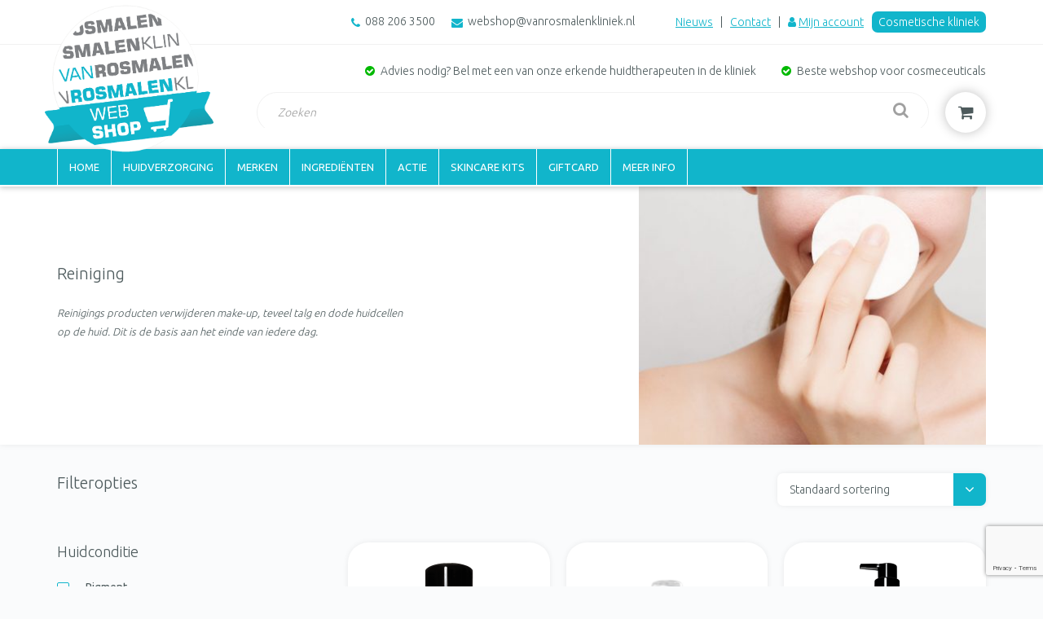

--- FILE ---
content_type: text/html; charset=UTF-8
request_url: https://webshop.vanrosmalenkliniek.nl/product-categorie/reiniging/reiniging-reiniging/
body_size: 13418
content:

<!-- Include header. -->

<!DOCTYPE html>
<html lang="nl-NL">
<head>

	<!-- head function -->
	<meta name='robots' content='index, follow, max-image-preview:large, max-snippet:-1, max-video-preview:-1' />

<!-- Google Tag Manager for WordPress by gtm4wp.com -->
<script data-cfasync="false" data-pagespeed-no-defer>
	var gtm4wp_datalayer_name = "dataLayer";
	var dataLayer = dataLayer || [];
	const gtm4wp_use_sku_instead = 0;
	const gtm4wp_currency = 'EUR';
	const gtm4wp_product_per_impression = 10;
	const gtm4wp_clear_ecommerce = false;
	const gtm4wp_datalayer_max_timeout = 2000;
</script>
<!-- End Google Tag Manager for WordPress by gtm4wp.com -->
	<!-- This site is optimized with the Yoast SEO plugin v26.8 - https://yoast.com/product/yoast-seo-wordpress/ -->
	<title>Reiniging - Van Rosmalen Kliniek</title>
<link data-rocket-prefetch href="https://www.googletagmanager.com" rel="dns-prefetch">
<link data-rocket-prefetch href="https://fonts.googleapis.com" rel="dns-prefetch">
<link data-rocket-prefetch href="https://www.google.com" rel="dns-prefetch"><link rel="preload" data-rocket-preload as="image" href="https://webshop.vanrosmalenkliniek.nl/wp-content/uploads/2018/06/shutterstock_484230748-430x320.jpg" fetchpriority="high">
	<link rel="canonical" href="https://webshop.vanrosmalenkliniek.nl/product-categorie/reiniging/reiniging-reiniging/" />
	<meta property="og:locale" content="nl_NL" />
	<meta property="og:type" content="article" />
	<meta property="og:title" content="Reiniging - Van Rosmalen Kliniek" />
	<meta property="og:description" content="Reinigings producten verwijderen make-up, teveel talg en dode huidcellen op de huid. Dit is de basis aan het einde van iedere dag. " />
	<meta property="og:url" content="https://webshop.vanrosmalenkliniek.nl/product-categorie/reiniging/reiniging-reiniging/" />
	<meta property="og:site_name" content="Van Rosmalen Kliniek" />
	<meta name="twitter:card" content="summary_large_image" />
	<script type="application/ld+json" class="yoast-schema-graph">{"@context":"https://schema.org","@graph":[{"@type":"CollectionPage","@id":"https://webshop.vanrosmalenkliniek.nl/product-categorie/reiniging/reiniging-reiniging/","url":"https://webshop.vanrosmalenkliniek.nl/product-categorie/reiniging/reiniging-reiniging/","name":"Reiniging - Van Rosmalen Kliniek","isPartOf":{"@id":"https://webshop.vanrosmalenkliniek.nl/#website"},"primaryImageOfPage":{"@id":"https://webshop.vanrosmalenkliniek.nl/product-categorie/reiniging/reiniging-reiniging/#primaryimage"},"image":{"@id":"https://webshop.vanrosmalenkliniek.nl/product-categorie/reiniging/reiniging-reiniging/#primaryimage"},"thumbnailUrl":"https://webshop.vanrosmalenkliniek.nl/wp-content/uploads/2021/11/404x485.jpg","breadcrumb":{"@id":"https://webshop.vanrosmalenkliniek.nl/product-categorie/reiniging/reiniging-reiniging/#breadcrumb"},"inLanguage":"nl-NL"},{"@type":"ImageObject","inLanguage":"nl-NL","@id":"https://webshop.vanrosmalenkliniek.nl/product-categorie/reiniging/reiniging-reiniging/#primaryimage","url":"https://webshop.vanrosmalenkliniek.nl/wp-content/uploads/2021/11/404x485.jpg","contentUrl":"https://webshop.vanrosmalenkliniek.nl/wp-content/uploads/2021/11/404x485.jpg","width":404,"height":485,"caption":"Dermaceutic Actibiome"},{"@type":"BreadcrumbList","@id":"https://webshop.vanrosmalenkliniek.nl/product-categorie/reiniging/reiniging-reiniging/#breadcrumb","itemListElement":[{"@type":"ListItem","position":1,"name":"Home","item":"https://webshop.vanrosmalenkliniek.nl/"},{"@type":"ListItem","position":2,"name":"Reiniging","item":"https://webshop.vanrosmalenkliniek.nl/product-categorie/reiniging/"},{"@type":"ListItem","position":3,"name":"Reiniging"}]},{"@type":"WebSite","@id":"https://webshop.vanrosmalenkliniek.nl/#website","url":"https://webshop.vanrosmalenkliniek.nl/","name":"Van Rosmalen Kliniek","description":"","inLanguage":"nl-NL"}]}</script>
	<!-- / Yoast SEO plugin. -->


<link rel='dns-prefetch' href='//www.google.com' />
<link rel='dns-prefetch' href='//fonts.googleapis.com' />
<style id='wp-img-auto-sizes-contain-inline-css' type='text/css'>
img:is([sizes=auto i],[sizes^="auto," i]){contain-intrinsic-size:3000px 1500px}
/*# sourceURL=wp-img-auto-sizes-contain-inline-css */
</style>
<link rel='stylesheet' id='wc-points-and-rewards-blocks-integration-css' href='https://webshop.vanrosmalenkliniek.nl/wp-content/plugins/woocommerce-points-and-rewards/build/style-index.css?ver=1.8.0' type='text/css' media='all' />
<link rel='stylesheet' id='wp-block-library-css' href='https://webshop.vanrosmalenkliniek.nl/wp-includes/css/dist/block-library/style.min.css?ver=6.9' type='text/css' media='all' />
<style id='wp-block-library-inline-css' type='text/css'>
/*wp_block_styles_on_demand_placeholder:697075094c700*/
/*# sourceURL=wp-block-library-inline-css */
</style>
<style id='classic-theme-styles-inline-css' type='text/css'>
/*! This file is auto-generated */
.wp-block-button__link{color:#fff;background-color:#32373c;border-radius:9999px;box-shadow:none;text-decoration:none;padding:calc(.667em + 2px) calc(1.333em + 2px);font-size:1.125em}.wp-block-file__button{background:#32373c;color:#fff;text-decoration:none}
/*# sourceURL=/wp-includes/css/classic-themes.min.css */
</style>
<link rel='stylesheet' id='follow-up-emails-css' href='https://webshop.vanrosmalenkliniek.nl/wp-content/plugins/woocommerce-follow-up-emails/templates/followups.css?ver=4.9.51' type='text/css' media='all' />
<style id='woocommerce-inline-inline-css' type='text/css'>
.woocommerce form .form-row .required { visibility: visible; }
/*# sourceURL=woocommerce-inline-inline-css */
</style>
<link rel='stylesheet' id='aws-style-css' href='https://webshop.vanrosmalenkliniek.nl/wp-content/plugins/advanced-woo-search/assets/css/common.min.css?ver=3.52' type='text/css' media='all' />
<link rel='stylesheet' id='brands-styles-css' href='https://webshop.vanrosmalenkliniek.nl/wp-content/plugins/woocommerce/assets/css/brands.css?ver=10.3.7' type='text/css' media='all' />
<link rel='stylesheet' id='google-fonts-css' href='https://fonts.googleapis.com/css?family=Ubuntu%3A300%2C400%2C500%2C700&#038;display=swap&#038;ver=6.9' type='text/css' media='all' />
<link rel='stylesheet' id='lora-css' href='https://fonts.googleapis.com/css2?family=Lora%3Aital%2Cwght%400%2C400%3B0%2C500%3B0%2C600%3B0%2C700%3B1%2C400%3B1%2C500%3B1%2C600%3B1%2C700&#038;display=swap&#038;ver=6.9' type='text/css' media='all' />
<link rel='stylesheet' id='lato-css' href='https://fonts.googleapis.com/css2?family=Lato%3Aital%2Cwght%400%2C100%3B0%2C300%3B0%2C400%3B0%2C700%3B0%2C900%3B1%2C100%3B1%2C300%3B1%2C400%3B1%2C700%3B1%2C900&#038;display=swap&#038;ver=6.9' type='text/css' media='all' />
<link rel='stylesheet' id='main-css' href='https://webshop.vanrosmalenkliniek.nl/wp-content/themes/rosmalen/assets/css/main.css?ver=6.9' type='text/css' media='all' />
<link rel='stylesheet' id='mollie-applepaydirect-css' href='https://webshop.vanrosmalenkliniek.nl/wp-content/plugins/mollie-payments-for-woocommerce/public/css/mollie-applepaydirect.min.css?ver=1768974413' type='text/css' media='screen' />
<script type="text/javascript" src="https://webshop.vanrosmalenkliniek.nl/wp-includes/js/jquery/jquery.min.js?ver=3.7.1" id="jquery-core-js"></script>
<script type="text/javascript" src="https://webshop.vanrosmalenkliniek.nl/wp-includes/js/jquery/jquery-migrate.min.js?ver=3.4.1" id="jquery-migrate-js"></script>
<script type="text/javascript" id="fue-account-subscriptions-js-extra">
/* <![CDATA[ */
var FUE = {"ajaxurl":"https://webshop.vanrosmalenkliniek.nl/wp-admin/admin-ajax.php","ajax_loader":"https://webshop.vanrosmalenkliniek.nl/wp-content/plugins/woocommerce-follow-up-emails/templates/images/ajax-loader.gif"};
//# sourceURL=fue-account-subscriptions-js-extra
/* ]]> */
</script>
<script type="text/javascript" src="https://webshop.vanrosmalenkliniek.nl/wp-content/plugins/woocommerce-follow-up-emails/templates/js/fue-account-subscriptions.js?ver=4.9.51" id="fue-account-subscriptions-js"></script>
<script type="text/javascript" src="https://webshop.vanrosmalenkliniek.nl/wp-content/plugins/woocommerce/assets/js/jquery-blockui/jquery.blockUI.min.js?ver=2.7.0-wc.10.3.7" id="wc-jquery-blockui-js" defer="defer" data-wp-strategy="defer"></script>
<script type="text/javascript" src="https://webshop.vanrosmalenkliniek.nl/wp-content/plugins/woocommerce/assets/js/js-cookie/js.cookie.min.js?ver=2.1.4-wc.10.3.7" id="wc-js-cookie-js" defer="defer" data-wp-strategy="defer"></script>
<script type="text/javascript" id="woocommerce-js-extra">
/* <![CDATA[ */
var woocommerce_params = {"ajax_url":"/wp-admin/admin-ajax.php","wc_ajax_url":"/?wc-ajax=%%endpoint%%","i18n_password_show":"Wachtwoord weergeven","i18n_password_hide":"Wachtwoord verbergen"};
//# sourceURL=woocommerce-js-extra
/* ]]> */
</script>
<script type="text/javascript" src="https://webshop.vanrosmalenkliniek.nl/wp-content/plugins/woocommerce/assets/js/frontend/woocommerce.min.js?ver=10.3.7" id="woocommerce-js" defer="defer" data-wp-strategy="defer"></script>
<script type="text/javascript" src="https://webshop.vanrosmalenkliniek.nl/wp-content/themes/rosmalen/assets/javascript/bundle.js?ver=1712742348" id="bundle-js"></script>

<!-- Google Tag Manager for WordPress by gtm4wp.com -->
<!-- GTM Container placement set to automatic -->
<script data-cfasync="false" data-pagespeed-no-defer type="text/javascript">
	var dataLayer_content = {"pagePostType":"product","pagePostType2":"tax-product","pageCategory":[]};
	dataLayer.push( dataLayer_content );
</script>
<script data-cfasync="false" data-pagespeed-no-defer type="text/javascript">
(function(w,d,s,l,i){w[l]=w[l]||[];w[l].push({'gtm.start':
new Date().getTime(),event:'gtm.js'});var f=d.getElementsByTagName(s)[0],
j=d.createElement(s),dl=l!='dataLayer'?'&l='+l:'';j.async=true;j.src=
'//www.googletagmanager.com/gtm.js?id='+i+dl;f.parentNode.insertBefore(j,f);
})(window,document,'script','dataLayer','GTM-5ZHZL2N');
</script>
<!-- End Google Tag Manager for WordPress by gtm4wp.com -->	<noscript><style>.woocommerce-product-gallery{ opacity: 1 !important; }</style></noscript>
					<style type="text/css" id="c4wp-checkout-css">
					.woocommerce-checkout .c4wp_captcha_field {
						margin-bottom: 10px;
						margin-top: 15px;
						position: relative;
						display: inline-block;
					}
				</style>
								<style type="text/css" id="c4wp-v3-lp-form-css">
					.login #login, .login #lostpasswordform {
						min-width: 350px !important;
					}
					.wpforms-field-c4wp iframe {
						width: 100% !important;
					}
				</style>
							<style type="text/css" id="c4wp-v3-lp-form-css">
				.login #login, .login #lostpasswordform {
					min-width: 350px !important;
				}
				.wpforms-field-c4wp iframe {
					width: 100% !important;
				}
			</style>
			
	<!-- head extra's -->
	<link rel="shortcut icon" href="https://webshop.vanrosmalenkliniek.nl/wp-content/themes/rosmalen/assets/images/favicon.ico">
	<meta name="viewport" content="width=device-width, initial-scale=1, maximum-scale=1">
	<meta name="facebook-domain-verification" content="bzwsf41gy93jizvbmbdx9dr7nn8v5m" />

	<!-- <script>
		// Cookies.
		window.addEventListener("load", function() {
		window.cookieconsent.initialise({
		  "palette": {
			"popup": {
			  "background": "#edeff5",
			  "text": "#838391"
			},
			"button": {
			  "background": "#4b81e8"
			}
		  },
		  "theme": "classic",
		  "position": "bottom-right",
		  "type": "opt-in",
		  "content": {
			"message": "<div class='close'></div><h3>Cookies</h3>Op deze website gebruikt Van Rosmalen cookies voor advertentiedoeleinden. Dit maakt het mogelijk om van ons afkomstige advertenties buiten deze website relevanter voor u te maken. Wilt u dit liever niet, dan kunt u hier dit weigeren. Zie voor meer informatie onze",
			"dismiss": "Weigeren",
			"allow": "Accepteren",
			"link": "privacy- en cookieverklaring",
			"href": "https://webshop.vanrosmalenkliniek.nl/privacy-statement/"
		  }
		})});
	</script> -->

<style id="rocket-lazyrender-inline-css">[data-wpr-lazyrender] {content-visibility: auto;}</style><meta name="generator" content="WP Rocket 3.20.3" data-wpr-features="wpr_preconnect_external_domains wpr_automatic_lazy_rendering wpr_oci wpr_desktop" /></head>
<body>

	<!-- Header. -->
	<header  class="header">

		<!-- Header top. -->
		<div  class="header-top">

			<!-- Include notification. -->
				
			<div  class="header-wrapper">

				<!-- Content. -->
				<div class="header-top__content">

					<!-- Logo. -->
					<a class="header-top__logo logo" href="https://webshop.vanrosmalenkliniek.nl">

						<!-- Logo image. -->
						<img class="logo__image" src="https://webshop.vanrosmalenkliniek.nl/wp-content/themes/rosmalen/assets/images/van-rosmalen-kliniek-logo.png">
					</a>

					<ul class="header-top__contact header-contact">

						<!-- Phonenumber. -->
													<li class="header-contact__item header-contact__item--phone">
								<a href="tel: 088 206 3500">
									088 206 3500								</a>
							</li>
						
						<!-- Email. -->
												    <li class="[ header-contact__item header-contact__item--email ] js-contact-email" data-mobile-content="Mail ons">
							    <a href="mailto: webshop@vanrosmalenkliniek.nl">webshop@vanrosmalenkliniek.nl</a>
							</li>
											</ul>

					<!-- Search. -->
					<div class="header-actions__search-wrapper">
						<div class="header-actions__search">
							<div class="aws-container" data-url="/?wc-ajax=aws_action" data-siteurl="https://webshop.vanrosmalenkliniek.nl" data-lang="" data-show-loader="true" data-show-more="false" data-show-page="false" data-ajax-search="true" data-show-clear="false" data-mobile-screen="false" data-use-analytics="false" data-min-chars="1" data-buttons-order="1" data-timeout="300" data-is-mobile="false" data-page-id="41" data-tax="product_cat" ><form class="aws-search-form" action="https://webshop.vanrosmalenkliniek.nl/" method="get" role="search" ><div class="aws-wrapper"><label class="aws-search-label" for="6970750955e24">Zoeken</label><input type="search" name="s" id="6970750955e24" value="" class="aws-search-field" placeholder="Zoeken" autocomplete="off" /><input type="hidden" name="post_type" value="product"><input type="hidden" name="type_aws" value="true"><div class="aws-search-clear"><span>×</span></div><div class="aws-loader"></div></div></form></div>						</div>
					</div>

					<!-- Top navigation. -->
					<nav class="header-top__nav header-nav">

						<!-- Menu. -->
						<div class="menu-submenu-container"><ul id="menu-submenu" class="top-menu"><li id="menu-item-239" class="menu-item menu-item-type-post_type menu-item-object-page menu-item-239"><a href="https://webshop.vanrosmalenkliniek.nl/nieuws/">Nieuws</a></li>
<li id="menu-item-86" class="menu-item menu-item-type-post_type menu-item-object-page menu-item-86"><a href="https://webshop.vanrosmalenkliniek.nl/contact/">Contact</a></li>
<li id="menu-item-85" class="menu-item menu-item-type-post_type menu-item-object-page menu-item-85"><a href="https://webshop.vanrosmalenkliniek.nl/my-account/">Mijn account</a></li>
<li id="menu-item-4696" class="menu-item menu-item-type-custom menu-item-object-custom menu-item-4696"><a href="https://www.vanrosmalenkliniek.nl/">Cosmetische kliniek</a></li>
</ul></div>					</nav>

					<!-- Cart. -->
					<div class="header-actions__cart header-cart header-actions__cart--mobile">
												<button class="header-cart__link js-cart-button" type="button">
							<!-- Cart amount products-->
													</button>

						<!-- href="https://webshop.vanrosmalenkliniek.nl/product/dermaceutic-actibiome/" -->
						<div class="header-cart__mini js-cart">
							

    <p class="woocommerce-mini-cart__empty-message">Geen producten in je winkelmand.</p>


						</div>
					</div>

					<div class="navigation__mobile navigation-mobile">
						<button class="[ navigation-mobile__item navigation-mobile__item--menu ] js-nav-button" type="button">Menu</button>
					</div>

					<div class="navigation__wrapper js-nav">

						<!-- Menu. -->
						<div class="menu-main-container"><ul id="menu-main" class="main-menu"><li id="menu-item-16" class="menu-item menu-item-type-post_type menu-item-object-page menu-item-home menu-item-16"><a href="https://webshop.vanrosmalenkliniek.nl/">Home</a></li>
<li id="menu-item-587" class="menu-item menu-item-type-taxonomy menu-item-object-product_cat current-menu-ancestor menu-item-has-children menu-item-587"><a href="https://webshop.vanrosmalenkliniek.nl/product-categorie/dagverzorging/">Huidverzorging</a>
<ul class="sub-menu">
	<li id="menu-item-591" class="menu-item menu-item-type-taxonomy menu-item-object-product_cat menu-item-has-children menu-item-591"><a href="https://webshop.vanrosmalenkliniek.nl/product-categorie/dagverzorging/">Dagverzorging</a>
	<ul class="sub-menu">
		<li id="menu-item-593" class="menu-item menu-item-type-taxonomy menu-item-object-product_cat menu-item-593"><a href="https://webshop.vanrosmalenkliniek.nl/product-categorie/dagverzorging/preventie/">Preventie</a></li>
		<li id="menu-item-594" class="menu-item menu-item-type-taxonomy menu-item-object-product_cat menu-item-594"><a href="https://webshop.vanrosmalenkliniek.nl/product-categorie/dagverzorging/verzorging/">Verzorging</a></li>
		<li id="menu-item-592" class="menu-item menu-item-type-taxonomy menu-item-object-product_cat menu-item-592"><a href="https://webshop.vanrosmalenkliniek.nl/product-categorie/dagverzorging/bescherming/">Bescherming</a></li>
	</ul>
</li>
	<li id="menu-item-588" class="menu-item menu-item-type-taxonomy menu-item-object-product_cat menu-item-588"><a href="https://webshop.vanrosmalenkliniek.nl/product-categorie/nachtverzorging/">Nachtverzorging</a></li>
	<li id="menu-item-589" class="menu-item menu-item-type-taxonomy menu-item-object-product_cat current-product_cat-ancestor current-menu-ancestor current-menu-parent current-product_cat-parent menu-item-has-children menu-item-589"><a href="https://webshop.vanrosmalenkliniek.nl/product-categorie/reiniging/">Reiniging</a>
	<ul class="sub-menu">
		<li id="menu-item-596" class="menu-item menu-item-type-taxonomy menu-item-object-product_cat current-menu-item menu-item-596"><a href="https://webshop.vanrosmalenkliniek.nl/product-categorie/reiniging/reiniging-reiniging/" aria-current="page">Reiniging</a></li>
		<li id="menu-item-595" class="menu-item menu-item-type-taxonomy menu-item-object-product_cat menu-item-595"><a href="https://webshop.vanrosmalenkliniek.nl/product-categorie/reiniging/exfoliant/">Exfoliant</a></li>
	</ul>
</li>
	<li id="menu-item-590" class="menu-item menu-item-type-taxonomy menu-item-object-product_cat menu-item-590"><a href="https://webshop.vanrosmalenkliniek.nl/product-categorie/specifieke-verzorging/">Specifieke verzorging</a></li>
	<li id="menu-item-597" class="menu-item menu-item-type-taxonomy menu-item-object-product_cat menu-item-597"><a href="https://webshop.vanrosmalenkliniek.nl/product-categorie/make-up/">Make-up</a></li>
	<li id="menu-item-4548" class="menu-item menu-item-type-taxonomy menu-item-object-product_cat menu-item-4548"><a href="https://webshop.vanrosmalenkliniek.nl/product-categorie/huidverzorging-voor-mannen/">Huidverzorging voor mannen</a></li>
</ul>
</li>
<li id="menu-item-598" class="menu-item menu-item-type-taxonomy menu-item-object-product_brand menu-item-has-children menu-item-598"><a href="https://webshop.vanrosmalenkliniek.nl/product-brand/dermaceutic/">Merken</a>
<ul class="sub-menu">
	<li id="menu-item-22498" class="menu-item menu-item-type-taxonomy menu-item-object-product_brand menu-item-22498"><a href="https://webshop.vanrosmalenkliniek.nl/product-brand/van-rosmalen-kliniek/">Van Rosmalen Kliniek</a></li>
	<li id="menu-item-12979" class="menu-item menu-item-type-post_type menu-item-object-page menu-item-12979"><a href="https://webshop.vanrosmalenkliniek.nl/skinceuticals/">SkinCeuticals</a></li>
	<li id="menu-item-604" class="menu-item menu-item-type-taxonomy menu-item-object-product_brand menu-item-604"><a href="https://webshop.vanrosmalenkliniek.nl/product-brand/dermaceutic/">Dermaceutic</a></li>
	<li id="menu-item-13244" class="menu-item menu-item-type-taxonomy menu-item-object-product_brand menu-item-13244"><a href="https://webshop.vanrosmalenkliniek.nl/product-brand/universkin/">Universkin</a></li>
	<li id="menu-item-13948" class="menu-item menu-item-type-taxonomy menu-item-object-product_brand menu-item-13948"><a href="https://webshop.vanrosmalenkliniek.nl/product-brand/mesoestetic/">Mesoestetic</a></li>
	<li id="menu-item-602" class="menu-item menu-item-type-taxonomy menu-item-object-product_brand menu-item-602"><a href="https://webshop.vanrosmalenkliniek.nl/product-brand/renophase/">Renophase</a></li>
</ul>
</li>
<li id="menu-item-606" class="menu-item menu-item-type-taxonomy menu-item-object-product_ingredient menu-item-has-children menu-item-606"><a href="https://webshop.vanrosmalenkliniek.nl/product-ingredient/glycolzuur/">Ingrediënten</a>
<ul class="sub-menu">
	<li id="menu-item-607" class="menu-item menu-item-type-taxonomy menu-item-object-product_ingredient menu-item-607"><a href="https://webshop.vanrosmalenkliniek.nl/product-ingredient/glycolzuur/">Glycolzuur</a></li>
	<li id="menu-item-608" class="menu-item menu-item-type-taxonomy menu-item-object-product_ingredient menu-item-608"><a href="https://webshop.vanrosmalenkliniek.nl/product-ingredient/hyaluronzuur/">Hyaluronzuur</a></li>
	<li id="menu-item-764" class="menu-item menu-item-type-taxonomy menu-item-object-product_ingredient menu-item-764"><a href="https://webshop.vanrosmalenkliniek.nl/product-ingredient/niacinamide/">Niacinamide</a></li>
	<li id="menu-item-618" class="menu-item menu-item-type-taxonomy menu-item-object-product_ingredient menu-item-618"><a href="https://webshop.vanrosmalenkliniek.nl/product-ingredient/salicylzuur/">Salicylzuur</a></li>
	<li id="menu-item-619" class="menu-item menu-item-type-taxonomy menu-item-object-product_ingredient menu-item-619"><a href="https://webshop.vanrosmalenkliniek.nl/product-ingredient/retinol/">Vitamine A zuur / Retinol</a></li>
	<li id="menu-item-953" class="menu-item menu-item-type-taxonomy menu-item-object-product_ingredient menu-item-953"><a href="https://webshop.vanrosmalenkliniek.nl/product-ingredient/vitamine-c-ascorbinzeuur/">Vitamine C/ Ascorbinezuur</a></li>
</ul>
</li>
<li id="menu-item-35104" class="menu-item menu-item-type-taxonomy menu-item-object-product_cat menu-item-35104"><a href="https://webshop.vanrosmalenkliniek.nl/product-categorie/actie/">Actie</a></li>
<li id="menu-item-605" class="menu-item menu-item-type-taxonomy menu-item-object-product_cat menu-item-605"><a href="https://webshop.vanrosmalenkliniek.nl/product-categorie/skincare-kits/">Skincare kits</a></li>
<li id="menu-item-22496" class="menu-item menu-item-type-custom menu-item-object-custom menu-item-22496"><a href="https://webshop.vanrosmalenkliniek.nl/product-brand/van-rosmalen-kliniek/">Giftcard</a></li>
<li id="menu-item-160" class="menu-item menu-item-type-post_type menu-item-object-page menu-item-has-children menu-item-160"><a href="https://webshop.vanrosmalenkliniek.nl/meer-info/over-ons/">Meer info</a>
<ul class="sub-menu">
	<li id="menu-item-899" class="menu-item menu-item-type-post_type menu-item-object-page menu-item-899"><a href="https://webshop.vanrosmalenkliniek.nl/meer-info/over-ons/">Over ons</a></li>
	<li id="menu-item-898" class="menu-item menu-item-type-post_type menu-item-object-page menu-item-898"><a href="https://webshop.vanrosmalenkliniek.nl/meer-info/bestellen/">Bestellen</a></li>
	<li id="menu-item-897" class="menu-item menu-item-type-post_type menu-item-object-page menu-item-897"><a href="https://webshop.vanrosmalenkliniek.nl/meer-info/betalen/">Betalen</a></li>
	<li id="menu-item-895" class="menu-item menu-item-type-post_type menu-item-object-page menu-item-895"><a href="https://webshop.vanrosmalenkliniek.nl/meer-info/bezorgen/">Bezorgen</a></li>
	<li id="menu-item-896" class="menu-item menu-item-type-post_type menu-item-object-page menu-item-896"><a href="https://webshop.vanrosmalenkliniek.nl/meer-info/retourneren/">Retourneren</a></li>
	<li id="menu-item-13444" class="menu-item menu-item-type-post_type menu-item-object-page menu-item-13444"><a href="https://webshop.vanrosmalenkliniek.nl/beauty-points/">Beauty Points</a></li>
	<li id="menu-item-22762" class="menu-item menu-item-type-post_type menu-item-object-page menu-item-22762"><a href="https://webshop.vanrosmalenkliniek.nl/giftcard/">Giftcard</a></li>
	<li id="menu-item-894" class="menu-item menu-item-type-post_type menu-item-object-page menu-item-894"><a href="https://webshop.vanrosmalenkliniek.nl/meer-info/veelgestelde-vragen-2/">Veelgestelde vragen</a></li>
	<li id="menu-item-893" class="menu-item menu-item-type-post_type menu-item-object-page menu-item-893"><a href="https://webshop.vanrosmalenkliniek.nl/meer-info/persoonlijk-advies/">Persoonlijk advies</a></li>
	<li id="menu-item-9886" class="menu-item menu-item-type-post_type menu-item-object-page menu-item-9886"><a href="https://webshop.vanrosmalenkliniek.nl/cookiebeleid/">Cookiebeleid</a></li>
</ul>
</li>
</ul></div>					</div>
				</div>
			</div>
		</div>

		<div  class="header-wrapper">

			<!-- Header bottom. -->
			<div  class="header__bottom header-bottom">

				<!-- USP. -->
									<div class="header-bottom__usp header-usp js-usp owl-carousel">
													<div class="header-usp__item">
								<p>Advies nodig? Bel met een van onze erkende huidtherapeuten in de kliniek</p>
							</div>
													<div class="header-usp__item">
								<p>Beste webshop voor cosmeceuticals</p>
							</div>
											</div>
				
				<!-- Header actions. -->
				<div class="header__actions header-actions">

					<!-- Search. -->
					<div class="header-actions__search">
						<div class="aws-container" data-url="/?wc-ajax=aws_action" data-siteurl="https://webshop.vanrosmalenkliniek.nl" data-lang="" data-show-loader="true" data-show-more="false" data-show-page="false" data-ajax-search="true" data-show-clear="false" data-mobile-screen="false" data-use-analytics="false" data-min-chars="1" data-buttons-order="1" data-timeout="300" data-is-mobile="false" data-page-id="41" data-tax="product_cat" ><form class="aws-search-form" action="https://webshop.vanrosmalenkliniek.nl/" method="get" role="search" ><div class="aws-wrapper"><label class="aws-search-label" for="69707509590cc">Zoeken</label><input type="search" name="s" id="69707509590cc" value="" class="aws-search-field" placeholder="Zoeken" autocomplete="off" /><input type="hidden" name="post_type" value="product"><input type="hidden" name="type_aws" value="true"><div class="aws-search-clear"><span>×</span></div><div class="aws-loader"></div></div></form></div>					</div>

					<!-- Cart. -->
					<div class="header-actions__cart header-cart">
												<button class="header-cart__link js-cart-button" type="button">
							<!-- Cart amount products-->
													</button>

						<!-- href="https://webshop.vanrosmalenkliniek.nl/product/dermaceutic-actibiome/" -->
						<div class="header-cart__mini js-cart">
							

    <p class="woocommerce-mini-cart__empty-message">Geen producten in je winkelmand.</p>


						</div>
					</div>
				</div>
			</div>
		</div>
	</header>

	<!-- Navigation. -->
	<nav class="navigation">
		<div class="navigation__wrapper js-nav">

			<!-- Menu. -->
			<div class="menu-main-container"><ul id="menu-main-1" class="main-menu"><li class="menu-item menu-item-type-post_type menu-item-object-page menu-item-home menu-item-16"><a href="https://webshop.vanrosmalenkliniek.nl/">Home</a></li>
<li class="menu-item menu-item-type-taxonomy menu-item-object-product_cat current-menu-ancestor menu-item-has-children menu-item-587"><a href="https://webshop.vanrosmalenkliniek.nl/product-categorie/dagverzorging/">Huidverzorging</a>
<ul class="sub-menu">
	<li class="menu-item menu-item-type-taxonomy menu-item-object-product_cat menu-item-has-children menu-item-591"><a href="https://webshop.vanrosmalenkliniek.nl/product-categorie/dagverzorging/">Dagverzorging</a>
	<ul class="sub-menu">
		<li class="menu-item menu-item-type-taxonomy menu-item-object-product_cat menu-item-593"><a href="https://webshop.vanrosmalenkliniek.nl/product-categorie/dagverzorging/preventie/">Preventie</a></li>
		<li class="menu-item menu-item-type-taxonomy menu-item-object-product_cat menu-item-594"><a href="https://webshop.vanrosmalenkliniek.nl/product-categorie/dagverzorging/verzorging/">Verzorging</a></li>
		<li class="menu-item menu-item-type-taxonomy menu-item-object-product_cat menu-item-592"><a href="https://webshop.vanrosmalenkliniek.nl/product-categorie/dagverzorging/bescherming/">Bescherming</a></li>
	</ul>
</li>
	<li class="menu-item menu-item-type-taxonomy menu-item-object-product_cat menu-item-588"><a href="https://webshop.vanrosmalenkliniek.nl/product-categorie/nachtverzorging/">Nachtverzorging</a></li>
	<li class="menu-item menu-item-type-taxonomy menu-item-object-product_cat current-product_cat-ancestor current-menu-ancestor current-menu-parent current-product_cat-parent menu-item-has-children menu-item-589"><a href="https://webshop.vanrosmalenkliniek.nl/product-categorie/reiniging/">Reiniging</a>
	<ul class="sub-menu">
		<li class="menu-item menu-item-type-taxonomy menu-item-object-product_cat current-menu-item menu-item-596"><a href="https://webshop.vanrosmalenkliniek.nl/product-categorie/reiniging/reiniging-reiniging/" aria-current="page">Reiniging</a></li>
		<li class="menu-item menu-item-type-taxonomy menu-item-object-product_cat menu-item-595"><a href="https://webshop.vanrosmalenkliniek.nl/product-categorie/reiniging/exfoliant/">Exfoliant</a></li>
	</ul>
</li>
	<li class="menu-item menu-item-type-taxonomy menu-item-object-product_cat menu-item-590"><a href="https://webshop.vanrosmalenkliniek.nl/product-categorie/specifieke-verzorging/">Specifieke verzorging</a></li>
	<li class="menu-item menu-item-type-taxonomy menu-item-object-product_cat menu-item-597"><a href="https://webshop.vanrosmalenkliniek.nl/product-categorie/make-up/">Make-up</a></li>
	<li class="menu-item menu-item-type-taxonomy menu-item-object-product_cat menu-item-4548"><a href="https://webshop.vanrosmalenkliniek.nl/product-categorie/huidverzorging-voor-mannen/">Huidverzorging voor mannen</a></li>
</ul>
</li>
<li class="menu-item menu-item-type-taxonomy menu-item-object-product_brand menu-item-has-children menu-item-598"><a href="https://webshop.vanrosmalenkliniek.nl/product-brand/dermaceutic/">Merken</a>
<ul class="sub-menu">
	<li class="menu-item menu-item-type-taxonomy menu-item-object-product_brand menu-item-22498"><a href="https://webshop.vanrosmalenkliniek.nl/product-brand/van-rosmalen-kliniek/">Van Rosmalen Kliniek</a></li>
	<li class="menu-item menu-item-type-post_type menu-item-object-page menu-item-12979"><a href="https://webshop.vanrosmalenkliniek.nl/skinceuticals/">SkinCeuticals</a></li>
	<li class="menu-item menu-item-type-taxonomy menu-item-object-product_brand menu-item-604"><a href="https://webshop.vanrosmalenkliniek.nl/product-brand/dermaceutic/">Dermaceutic</a></li>
	<li class="menu-item menu-item-type-taxonomy menu-item-object-product_brand menu-item-13244"><a href="https://webshop.vanrosmalenkliniek.nl/product-brand/universkin/">Universkin</a></li>
	<li class="menu-item menu-item-type-taxonomy menu-item-object-product_brand menu-item-13948"><a href="https://webshop.vanrosmalenkliniek.nl/product-brand/mesoestetic/">Mesoestetic</a></li>
	<li class="menu-item menu-item-type-taxonomy menu-item-object-product_brand menu-item-602"><a href="https://webshop.vanrosmalenkliniek.nl/product-brand/renophase/">Renophase</a></li>
</ul>
</li>
<li class="menu-item menu-item-type-taxonomy menu-item-object-product_ingredient menu-item-has-children menu-item-606"><a href="https://webshop.vanrosmalenkliniek.nl/product-ingredient/glycolzuur/">Ingrediënten</a>
<ul class="sub-menu">
	<li class="menu-item menu-item-type-taxonomy menu-item-object-product_ingredient menu-item-607"><a href="https://webshop.vanrosmalenkliniek.nl/product-ingredient/glycolzuur/">Glycolzuur</a></li>
	<li class="menu-item menu-item-type-taxonomy menu-item-object-product_ingredient menu-item-608"><a href="https://webshop.vanrosmalenkliniek.nl/product-ingredient/hyaluronzuur/">Hyaluronzuur</a></li>
	<li class="menu-item menu-item-type-taxonomy menu-item-object-product_ingredient menu-item-764"><a href="https://webshop.vanrosmalenkliniek.nl/product-ingredient/niacinamide/">Niacinamide</a></li>
	<li class="menu-item menu-item-type-taxonomy menu-item-object-product_ingredient menu-item-618"><a href="https://webshop.vanrosmalenkliniek.nl/product-ingredient/salicylzuur/">Salicylzuur</a></li>
	<li class="menu-item menu-item-type-taxonomy menu-item-object-product_ingredient menu-item-619"><a href="https://webshop.vanrosmalenkliniek.nl/product-ingredient/retinol/">Vitamine A zuur / Retinol</a></li>
	<li class="menu-item menu-item-type-taxonomy menu-item-object-product_ingredient menu-item-953"><a href="https://webshop.vanrosmalenkliniek.nl/product-ingredient/vitamine-c-ascorbinzeuur/">Vitamine C/ Ascorbinezuur</a></li>
</ul>
</li>
<li class="menu-item menu-item-type-taxonomy menu-item-object-product_cat menu-item-35104"><a href="https://webshop.vanrosmalenkliniek.nl/product-categorie/actie/">Actie</a></li>
<li class="menu-item menu-item-type-taxonomy menu-item-object-product_cat menu-item-605"><a href="https://webshop.vanrosmalenkliniek.nl/product-categorie/skincare-kits/">Skincare kits</a></li>
<li class="menu-item menu-item-type-custom menu-item-object-custom menu-item-22496"><a href="https://webshop.vanrosmalenkliniek.nl/product-brand/van-rosmalen-kliniek/">Giftcard</a></li>
<li class="menu-item menu-item-type-post_type menu-item-object-page menu-item-has-children menu-item-160"><a href="https://webshop.vanrosmalenkliniek.nl/meer-info/over-ons/">Meer info</a>
<ul class="sub-menu">
	<li class="menu-item menu-item-type-post_type menu-item-object-page menu-item-899"><a href="https://webshop.vanrosmalenkliniek.nl/meer-info/over-ons/">Over ons</a></li>
	<li class="menu-item menu-item-type-post_type menu-item-object-page menu-item-898"><a href="https://webshop.vanrosmalenkliniek.nl/meer-info/bestellen/">Bestellen</a></li>
	<li class="menu-item menu-item-type-post_type menu-item-object-page menu-item-897"><a href="https://webshop.vanrosmalenkliniek.nl/meer-info/betalen/">Betalen</a></li>
	<li class="menu-item menu-item-type-post_type menu-item-object-page menu-item-895"><a href="https://webshop.vanrosmalenkliniek.nl/meer-info/bezorgen/">Bezorgen</a></li>
	<li class="menu-item menu-item-type-post_type menu-item-object-page menu-item-896"><a href="https://webshop.vanrosmalenkliniek.nl/meer-info/retourneren/">Retourneren</a></li>
	<li class="menu-item menu-item-type-post_type menu-item-object-page menu-item-13444"><a href="https://webshop.vanrosmalenkliniek.nl/beauty-points/">Beauty Points</a></li>
	<li class="menu-item menu-item-type-post_type menu-item-object-page menu-item-22762"><a href="https://webshop.vanrosmalenkliniek.nl/giftcard/">Giftcard</a></li>
	<li class="menu-item menu-item-type-post_type menu-item-object-page menu-item-894"><a href="https://webshop.vanrosmalenkliniek.nl/meer-info/veelgestelde-vragen-2/">Veelgestelde vragen</a></li>
	<li class="menu-item menu-item-type-post_type menu-item-object-page menu-item-893"><a href="https://webshop.vanrosmalenkliniek.nl/meer-info/persoonlijk-advies/">Persoonlijk advies</a></li>
	<li class="menu-item menu-item-type-post_type menu-item-object-page menu-item-9886"><a href="https://webshop.vanrosmalenkliniek.nl/cookiebeleid/">Cookiebeleid</a></li>
</ul>
</li>
</ul></div>		</div>
		<div class="navigation__mobile navigation-mobile">
			<button class="[ navigation-mobile__item navigation-mobile__item--menu ] js-nav-button" type="button">Menu</button>
		</div>
	</nav>

	<!-- Include discount popup. -->
	<!-- Discount popup. -->
	<div  id="js-discount-register-popup" class="cc-window popup abovecookie">
		<div class='close js-discount-register-popup-close'></div>

		<!-- Body. -->
		<div  class="popup__body">
			<!-- Title. -->
							<h3>Ontvang 10% korting op je eerste order!</h3>
			
			<!-- Editor. -->
							<p>Schrijf je in voor onze nieuwsbrief</p>
			
			<button class="">
				<a class="js-discount-register-popup-button cc-btn cc-allow" type="button" href="https://webshop.vanrosmalenkliniek.nl/nieuwsbrief-inschrijving/">
					Nieuwsbrief inschrijving				</a>
			</button>
		</div>

		<!-- Image. -->
		<div  class="popup__image">
			<img src="https://webshop.vanrosmalenkliniek.nl/wp-content/themes/rosmalen/assets/images/universkin.jpg" class="object-fit-cover">
		</div>
	</div>

<div  class="bg-white">
	<div  class="wrapper wrapper--product-category-introduction">

		<!-- Include product category-introduction. -->
		
<div  class="product-category-introduction">
    <div class="product-category-introduction__content">

        
            <h1 class="product-category-introduction__title">
                Reiniging            </h1>

        

        
            <div class="product-category-introduction__description cms-output">
    		    <em>Reinigings producten verwijderen make-up, teveel talg en dode huidcellen op de huid.</em>

<em>Dit is de basis aan het einde van iedere dag. </em>            </div>

        
    </div>

    
        <div class="product-category-introduction__image">
		    <img width="430" height="320" src="https://webshop.vanrosmalenkliniek.nl/wp-content/uploads/2018/06/shutterstock_484230748-430x320.jpg" class="attachment-product-category-introduction size-product-category-introduction" alt="" decoding="async" fetchpriority="high" />        </div>

    
</div>

	</div>
</div>

<div  class="wrapper wrapper--product-category">

	<div  class="product-category">

		<div  class="product-category__sidebar">

			<!-- Include product filter. -->
			
<!-- Output product categories. -->

	<div class="product-categories-filter">

		
		<form method="GET" action="/product-categorie/reiniging/reiniging-reiniging/">

			
				<!-- Skin type filter. -->
				<div class="product-categories-filter__title">
					Filteropties					<!--<button class="product-categories-filter__button js-categories-filter-button" type="button"></button>-->
				</div>

				<!-- Skintype filter. -->
				<div class="product-filter__checkboxes">

					
						<h3 class="product-filter__title">
							Huidconditie						</h3>

																					<label class="product-filter__label">
																			<input class="product-filter__input product-filter__input--checkbox" type="checkbox" name="filter[]" value="Pigment" >Pigment																	</label>
															<label class="product-filter__label">
																			<input class="product-filter__input product-filter__input--checkbox" type="checkbox" name="filter[]" value="Roodheid" >Roodheid																	</label>
															<label class="product-filter__label">
																			<input class="product-filter__input product-filter__input--checkbox" type="checkbox" name="filter[]" value="Droge huid" >Huidstructuur / Grove poriën																	</label>
															<label class="product-filter__label">
																			<input class="product-filter__input product-filter__input--checkbox" type="checkbox" name="filter[]" value="Onzuivere huid" >Acne / Onzuivere huid																	</label>
															<label class="product-filter__label">
																			<input class="product-filter__input product-filter__input--checkbox" type="checkbox" name="filter[]" value="Anti-aging / rimpels" >Anti-aging / rimpels																	</label>
																		
						<h3 class="product-filter__title">
							Huidtype						</h3>

																					<label class="product-filter__label">
																			<input class="product-filter__input product-filter__input--checkbox" type="checkbox" name="filter-skintype[]" value="Normale huid" >Normale huid																	</label>
															<label class="product-filter__label">
																			<input class="product-filter__input product-filter__input--checkbox" type="checkbox" name="filter-skintype[]" value="Droge huid" >Droge huid																	</label>
															<label class="product-filter__label">
																			<input class="product-filter__input product-filter__input--checkbox" type="checkbox" name="filter-skintype[]" value="Vette huid" >Vette huid																	</label>
															<label class="product-filter__label">
																			<input class="product-filter__input product-filter__input--checkbox" type="checkbox" name="filter-skintype[]" value="Gecombineerde huid" >Gecombineerde huid																	</label>
															<label class="product-filter__label">
																			<input class="product-filter__input product-filter__input--checkbox" type="checkbox" name="filter-skintype[]" value="Gevoelige huid" >Gevoelige huid																	</label>
																		
					<!-- Brand filter. -->
					<h3 class="product-filter__title">
						Merken					</h3>
																		<label class="product-filter__label">
																	<input class="product-filter__input product-filter__input--checkbox" type="checkbox" name="filter-brand[]" value="44" >Dermaceutic															</label>
													<label class="product-filter__label">
																	<input class="product-filter__input product-filter__input--checkbox" type="checkbox" name="filter-brand[]" value="121" >Emmagen															</label>
													<label class="product-filter__label">
																	<input class="product-filter__input product-filter__input--checkbox" type="checkbox" name="filter-brand[]" value="97" >Intramedics															</label>
													<label class="product-filter__label">
																	<input class="product-filter__input product-filter__input--checkbox" type="checkbox" name="filter-brand[]" value="105" >LE RÊVE															</label>
													<label class="product-filter__label">
																	<input class="product-filter__input product-filter__input--checkbox" type="checkbox" name="filter-brand[]" value="46" >Renophase															</label>
													<label class="product-filter__label">
																	<input class="product-filter__input product-filter__input--checkbox" type="checkbox" name="filter-brand[]" value="43" >SkinCeuticals															</label>
													<label class="product-filter__label">
																	<input class="product-filter__input product-filter__input--checkbox" type="checkbox" name="filter-brand[]" value="129" >Theraderm															</label>
													<label class="product-filter__label">
																	<input class="product-filter__input product-filter__input--checkbox" type="checkbox" name="filter-brand[]" value="82" >Universkin															</label>
													<label class="product-filter__label">
																	<input class="product-filter__input product-filter__input--checkbox" type="checkbox" name="filter-brand[]" value="96" >Van Rosmalen Kliniek															</label>
															</div>
			
			<!-- Price filter -->
			<div class="product-filter-price">

				<div class="widget woocommerce widget_price_filter"><h2 class="widgettitle">Filter op prijs</h2><div class="price_slider_wrapper">
				<div class="price_slider" style="display:none;"></div>
				<div class="price_slider_amount">
					<input type="text" id="min_price" name="min_price" value="30" data-min="30" placeholder="Min. prijs" />
					<input type="text" id="max_price" name="max_price" value="76" data-max="76" placeholder="Max. prijs" />
					<button type="submit" class="button">Filter</button>
					<div class="price_label" style="display:none;">
						Prijs: <span class="from"></span> &mdash; <span class="to"></span>
					</div>
					<div class="clear"></div>
				</div>
			</div></div>
			</div>

		</form>

		<div class="product-categories-filter__title">
			Bekijk andere producten			<button class="product-categories-filter__button js-categories-filter-button" type="button"></button>
		</div>

		<ul class="product-categories-filter__list js-categories-filter-list">

			<!-- Loop news items. -->
			
				
				<li class="product-categories-filter__item">
					<a class="product-categories-filter__link" href="https://webshop.vanrosmalenkliniek.nl/product-categorie/dagverzorging/">
						Dagverzorging					</a>

				<!-- Children. -->
									<span class="submenu__arrow js-open-submenu"></span>
					<ul class="side-menu__sub-menu">

						
							<li class="">

								<a class="" href="https://webshop.vanrosmalenkliniek.nl/product-categorie/dagverzorging/preventie/">
									Preventie								</a>

							</li>

						
							<li class="">

								<a class="" href="https://webshop.vanrosmalenkliniek.nl/product-categorie/dagverzorging/verzorging/">
									Verzorging								</a>

							</li>

						
							<li class="">

								<a class="" href="https://webshop.vanrosmalenkliniek.nl/product-categorie/dagverzorging/bescherming/">
									Bescherming								</a>

							</li>

						
							<li class="">

								<a class="" href="https://webshop.vanrosmalenkliniek.nl/product-categorie/dagverzorging/hydratatie/">
									Hydratatie								</a>

							</li>

						
					</ul>

				
				</li>

			
				
				<li class="product-categories-filter__item">
					<a class="product-categories-filter__link" href="https://webshop.vanrosmalenkliniek.nl/product-categorie/actie/">
						Actie					</a>

				<!-- Children. -->
				
				</li>

			
				
				<li class="product-categories-filter__item">
					<a class="product-categories-filter__link" href="https://webshop.vanrosmalenkliniek.nl/product-categorie/nachtverzorging/">
						Nachtverzorging					</a>

				<!-- Children. -->
				
				</li>

			
				
				<li class="product-categories-filter__item">
					<a class="product-categories-filter__link" href="https://webshop.vanrosmalenkliniek.nl/product-categorie/reiniging/">
						Reiniging					</a>

				<!-- Children. -->
									<span class="submenu__arrow js-open-submenu"></span>
					<ul class="side-menu__sub-menu">

						
							<li class="">

								<a class=" is-active" href="https://webshop.vanrosmalenkliniek.nl/product-categorie/reiniging/reiniging-reiniging/">
									Reiniging								</a>

							</li>

						
							<li class="">

								<a class="" href="https://webshop.vanrosmalenkliniek.nl/product-categorie/reiniging/exfoliant/">
									Exfoliant								</a>

							</li>

						
					</ul>

				
				</li>

			
				
				<li class="product-categories-filter__item">
					<a class="product-categories-filter__link" href="https://webshop.vanrosmalenkliniek.nl/product-categorie/specifieke-verzorging/">
						Specifieke verzorging					</a>

				<!-- Children. -->
				
				</li>

			
				
				<li class="product-categories-filter__item">
					<a class="product-categories-filter__link" href="https://webshop.vanrosmalenkliniek.nl/product-categorie/make-up/">
						Make-up					</a>

				<!-- Children. -->
				
				</li>

			
				
				<li class="product-categories-filter__item">
					<a class="product-categories-filter__link" href="https://webshop.vanrosmalenkliniek.nl/product-categorie/huidverzorging-voor-mannen/">
						Huidverzorging voor mannen					</a>

				<!-- Children. -->
				
				</li>

			
				
				<li class="product-categories-filter__item">
					<a class="product-categories-filter__link" href="https://webshop.vanrosmalenkliniek.nl/product-categorie/mineralogie/">
						Mineralogie					</a>

				<!-- Children. -->
				
				</li>

			
				
				<li class="product-categories-filter__item">
					<a class="product-categories-filter__link" href="https://webshop.vanrosmalenkliniek.nl/product-categorie/skincare-kits/">
						Skincare kits					</a>

				<!-- Children. -->
				
				</li>

			
				
				
				<li class="product-categories-filter__item">
					<a class="product-categories-filter__link" href="https://webshop.vanrosmalenkliniek.nl/product-categorie/lente/">
						Lente					</a>

				<!-- Children. -->
				
				</li>

			
				
				<li class="product-categories-filter__item">
					<a class="product-categories-filter__link" href="https://webshop.vanrosmalenkliniek.nl/product-categorie/herfst/">
						Herfst					</a>

				<!-- Children. -->
				
				</li>

					</ul>
		
	</div>


		</div>

		<div  class="product-category__list">

			<!-- Include product list. -->
			
<!-- Output list. -->

    <div class="list-products__sort">

        <!-- Ordering. -->
        <form class="woocommerce-ordering" method="get">
		<select
		name="orderby"
		class="orderby"
					aria-label="Winkelbestelling"
			>
					<option value="menu_order"  selected='selected'>Standaard sortering</option>
					<option value="popularity" >Sorteer op populariteit</option>
					<option value="rating" >Op gemiddelde waardering sorteren</option>
					<option value="date" >Sorteren op nieuwste</option>
					<option value="price" >Sorteer op prijs: laag naar hoog</option>
					<option value="price-desc" >Sorteer op prijs: hoog naar laag</option>
			</select>
	<input type="hidden" name="paged" value="1" />
	</form>
    </div>

    <div class="list-products">

        <!-- Loop category products. -->
        
            <div class="list-products__item">

                <!-- Include item. -->
                
<div class="product-item">

	<a href="https://webshop.vanrosmalenkliniek.nl/product/skinceuticals-equalizing-toner/">

		
		
			<!-- Image. -->
			<div class="product-item__image">

				<img width="124" height="200" src="https://webshop.vanrosmalenkliniek.nl/wp-content/uploads/2018/03/equalizing-toner-124x200.png" class="attachment-product-item size-product-item" alt="SkinCeuticals Equalizing Toner" decoding="async" srcset="https://webshop.vanrosmalenkliniek.nl/wp-content/uploads/2018/03/equalizing-toner-124x200.png 124w, https://webshop.vanrosmalenkliniek.nl/wp-content/uploads/2018/03/equalizing-toner-54x86.png 54w, https://webshop.vanrosmalenkliniek.nl/wp-content/uploads/2018/03/equalizing-toner-600x971.png 600w, https://webshop.vanrosmalenkliniek.nl/wp-content/uploads/2018/03/equalizing-toner-185x300.png 185w, https://webshop.vanrosmalenkliniek.nl/wp-content/uploads/2018/03/equalizing-toner-312x505.png 312w, https://webshop.vanrosmalenkliniek.nl/wp-content/uploads/2018/03/equalizing-toner-49x80.png 49w, https://webshop.vanrosmalenkliniek.nl/wp-content/uploads/2018/03/equalizing-toner.png 618w" sizes="(max-width: 124px) 100vw, 124px" />
			</div>

		
		
			<!-- In stock. -->
			<div class="product-item__stock">

				Op voorraad
			</div>

		
		<!-- Title. -->
		<div class="product-item__title">

			Skinceuticals Equalizing Toner - Reinigingstonic - 200 ml
		</div>

		<div class="product-item__prices">

			
				<!-- Regular price with no sale price. -->
				<div class="product-item__default-price">

					€ 48.5
				</div>

			
					</div>

		
	</a>
</div>

            </div>
        
            <div class="list-products__item">

                <!-- Include item. -->
                
<div class="product-item">

	<a href="https://webshop.vanrosmalenkliniek.nl/product/dermaceutic-advanced-cleanser/">

		
		
			<!-- Image. -->
			<div class="product-item__image">

				<img width="200" height="200" src="https://webshop.vanrosmalenkliniek.nl/wp-content/uploads/2018/03/Dermaceutic-Advanced-Cleanser-200x200.png" class="attachment-product-item size-product-item" alt="" decoding="async" srcset="https://webshop.vanrosmalenkliniek.nl/wp-content/uploads/2018/03/Dermaceutic-Advanced-Cleanser-200x200.png 200w, https://webshop.vanrosmalenkliniek.nl/wp-content/uploads/2018/03/Dermaceutic-Advanced-Cleanser-54x54.png 54w, https://webshop.vanrosmalenkliniek.nl/wp-content/uploads/2018/03/Dermaceutic-Advanced-Cleanser-100x100.png 100w, https://webshop.vanrosmalenkliniek.nl/wp-content/uploads/2018/03/Dermaceutic-Advanced-Cleanser-600x600.png 600w, https://webshop.vanrosmalenkliniek.nl/wp-content/uploads/2018/03/Dermaceutic-Advanced-Cleanser-300x300.png 300w, https://webshop.vanrosmalenkliniek.nl/wp-content/uploads/2018/03/Dermaceutic-Advanced-Cleanser-1024x1024.png 1024w, https://webshop.vanrosmalenkliniek.nl/wp-content/uploads/2018/03/Dermaceutic-Advanced-Cleanser-150x150.png 150w, https://webshop.vanrosmalenkliniek.nl/wp-content/uploads/2018/03/Dermaceutic-Advanced-Cleanser-768x768.png 768w, https://webshop.vanrosmalenkliniek.nl/wp-content/uploads/2018/03/Dermaceutic-Advanced-Cleanser-1536x1536.png 1536w, https://webshop.vanrosmalenkliniek.nl/wp-content/uploads/2018/03/Dermaceutic-Advanced-Cleanser-170x170.png 170w, https://webshop.vanrosmalenkliniek.nl/wp-content/uploads/2018/03/Dermaceutic-Advanced-Cleanser-400x400.png 400w, https://webshop.vanrosmalenkliniek.nl/wp-content/uploads/2018/03/Dermaceutic-Advanced-Cleanser-370x370.png 370w, https://webshop.vanrosmalenkliniek.nl/wp-content/uploads/2018/03/Dermaceutic-Advanced-Cleanser-505x505.png 505w, https://webshop.vanrosmalenkliniek.nl/wp-content/uploads/2018/03/Dermaceutic-Advanced-Cleanser-80x80.png 80w, https://webshop.vanrosmalenkliniek.nl/wp-content/uploads/2018/03/Dermaceutic-Advanced-Cleanser.png 2000w" sizes="(max-width: 200px) 100vw, 200px" />
			</div>

		
		
			<!-- In stock. -->
			<div class="product-item__stock">

				Op voorraad
			</div>

		
		<!-- Title. -->
		<div class="product-item__title">

			Dermaceutic Advanced Cleanser - 150 ml
		</div>

		<div class="product-item__prices">

			
				<!-- Regular price with no sale price. -->
				<div class="product-item__default-price">

					€ 38
				</div>

			
					</div>

		
	</a>
</div>

            </div>
        
            <div class="list-products__item">

                <!-- Include item. -->
                
<div class="product-item">

	<a href="https://webshop.vanrosmalenkliniek.nl/product/skinceuticals-simply-clean/">

		
		
			<!-- Image. -->
			<div class="product-item__image">

				<img width="124" height="200" src="https://webshop.vanrosmalenkliniek.nl/wp-content/uploads/2018/03/Skinceuticals-Simply-Cleanser-124x200.png" class="attachment-product-item size-product-item" alt="SkinCeuticals Simply Clean 250ml" decoding="async" srcset="https://webshop.vanrosmalenkliniek.nl/wp-content/uploads/2018/03/Skinceuticals-Simply-Cleanser-124x200.png 124w, https://webshop.vanrosmalenkliniek.nl/wp-content/uploads/2018/03/Skinceuticals-Simply-Cleanser-54x86.png 54w, https://webshop.vanrosmalenkliniek.nl/wp-content/uploads/2018/03/Skinceuticals-Simply-Cleanser-600x971.png 600w, https://webshop.vanrosmalenkliniek.nl/wp-content/uploads/2018/03/Skinceuticals-Simply-Cleanser-100x162.png 100w, https://webshop.vanrosmalenkliniek.nl/wp-content/uploads/2018/03/Skinceuticals-Simply-Cleanser-185x300.png 185w, https://webshop.vanrosmalenkliniek.nl/wp-content/uploads/2018/03/Skinceuticals-Simply-Cleanser-768x1243.png 768w, https://webshop.vanrosmalenkliniek.nl/wp-content/uploads/2018/03/Skinceuticals-Simply-Cleanser-633x1024.png 633w, https://webshop.vanrosmalenkliniek.nl/wp-content/uploads/2018/03/Skinceuticals-Simply-Cleanser-312x505.png 312w, https://webshop.vanrosmalenkliniek.nl/wp-content/uploads/2018/03/Skinceuticals-Simply-Cleanser-49x80.png 49w, https://webshop.vanrosmalenkliniek.nl/wp-content/uploads/2018/03/Skinceuticals-Simply-Cleanser-35x56.png 35w, https://webshop.vanrosmalenkliniek.nl/wp-content/uploads/2018/03/Skinceuticals-Simply-Cleanser.png 1236w" sizes="(max-width: 124px) 100vw, 124px" />
			</div>

		
		
			<!-- In stock. -->
			<div class="product-item__stock">

				Op voorraad
			</div>

		
		<!-- Title. -->
		<div class="product-item__title">

			Skinceuticals Simply Clean - Reinigingsgel - 195 ml
		</div>

		<div class="product-item__prices">

			
				<!-- Regular price with no sale price. -->
				<div class="product-item__default-price">

					€ 45
				</div>

			
					</div>

		
	</a>
</div>

            </div>
        
            <div class="list-products__item">

                <!-- Include item. -->
                
<div class="product-item">

	<a href="https://webshop.vanrosmalenkliniek.nl/product/skinceuticals-gentle-cleanser/">

		
		
			<!-- Image. -->
			<div class="product-item__image">

				<img width="124" height="200" src="https://webshop.vanrosmalenkliniek.nl/wp-content/uploads/2018/03/Skinceuticals-Gentle-Cleanser-124x200.jpg" class="attachment-product-item size-product-item" alt="Skinceuticals Gentle Cleanser" decoding="async" srcset="https://webshop.vanrosmalenkliniek.nl/wp-content/uploads/2018/03/Skinceuticals-Gentle-Cleanser-124x200.jpg 124w, https://webshop.vanrosmalenkliniek.nl/wp-content/uploads/2018/03/Skinceuticals-Gentle-Cleanser-54x86.jpg 54w, https://webshop.vanrosmalenkliniek.nl/wp-content/uploads/2018/03/Skinceuticals-Gentle-Cleanser-600x971.jpg 600w, https://webshop.vanrosmalenkliniek.nl/wp-content/uploads/2018/03/Skinceuticals-Gentle-Cleanser-100x162.jpg 100w, https://webshop.vanrosmalenkliniek.nl/wp-content/uploads/2018/03/Skinceuticals-Gentle-Cleanser-185x300.jpg 185w, https://webshop.vanrosmalenkliniek.nl/wp-content/uploads/2018/03/Skinceuticals-Gentle-Cleanser-633x1024.jpg 633w, https://webshop.vanrosmalenkliniek.nl/wp-content/uploads/2018/03/Skinceuticals-Gentle-Cleanser-312x505.jpg 312w, https://webshop.vanrosmalenkliniek.nl/wp-content/uploads/2018/03/Skinceuticals-Gentle-Cleanser-49x80.jpg 49w, https://webshop.vanrosmalenkliniek.nl/wp-content/uploads/2018/03/Skinceuticals-Gentle-Cleanser-35x56.jpg 35w, https://webshop.vanrosmalenkliniek.nl/wp-content/uploads/2018/03/Skinceuticals-Gentle-Cleanser.jpg 647w" sizes="(max-width: 124px) 100vw, 124px" />
			</div>

		
		
			<!-- In stock. -->
			<div class="product-item__stock">

				Op voorraad
			</div>

		
		<!-- Title. -->
		<div class="product-item__title">

			Skinceuticals Gentle Cleanser - Reinigingsmelk - 190 ml
		</div>

		<div class="product-item__prices">

			
				<!-- Regular price with no sale price. -->
				<div class="product-item__default-price">

					€ 45
				</div>

			
					</div>

		
	</a>
</div>

            </div>
        
            <div class="list-products__item">

                <!-- Include item. -->
                
<div class="product-item">

	<a href="https://webshop.vanrosmalenkliniek.nl/product/universkin-nexultra-o/">

		
		
			<!-- Image. -->
			<div class="product-item__image">

				<img width="133" height="200" src="https://webshop.vanrosmalenkliniek.nl/wp-content/uploads/2020/05/Universkin-nextultra-O-133x200.png" class="attachment-product-item size-product-item" alt="Universkin Nexultra O" decoding="async" srcset="https://webshop.vanrosmalenkliniek.nl/wp-content/uploads/2020/05/Universkin-nextultra-O-133x200.png 133w, https://webshop.vanrosmalenkliniek.nl/wp-content/uploads/2020/05/Universkin-nextultra-O-54x81.png 54w, https://webshop.vanrosmalenkliniek.nl/wp-content/uploads/2020/05/Universkin-nextultra-O-600x900.png 600w, https://webshop.vanrosmalenkliniek.nl/wp-content/uploads/2020/05/Universkin-nextultra-O-200x300.png 200w, https://webshop.vanrosmalenkliniek.nl/wp-content/uploads/2020/05/Universkin-nextultra-O-683x1024.png 683w, https://webshop.vanrosmalenkliniek.nl/wp-content/uploads/2020/05/Universkin-nextultra-O-768x1152.png 768w, https://webshop.vanrosmalenkliniek.nl/wp-content/uploads/2020/05/Universkin-nextultra-O-1024x1536.png 1024w, https://webshop.vanrosmalenkliniek.nl/wp-content/uploads/2020/05/Universkin-nextultra-O-1366x2048.png 1366w, https://webshop.vanrosmalenkliniek.nl/wp-content/uploads/2020/05/Universkin-nextultra-O-337x505.png 337w, https://webshop.vanrosmalenkliniek.nl/wp-content/uploads/2020/05/Universkin-nextultra-O-53x80.png 53w, https://webshop.vanrosmalenkliniek.nl/wp-content/uploads/2020/05/Universkin-nextultra-O-scaled.png 1707w" sizes="(max-width: 133px) 100vw, 133px" />
			</div>

		
		
		<!-- Title. -->
		<div class="product-item__title">

			Universkin Nexultra O - Reinigingsolie - 100 ml
		</div>

		<div class="product-item__prices">

			
				<!-- Regular price with no sale price. -->
				<div class="product-item__default-price">

					€ 30
				</div>

			
					</div>

		
	</a>
</div>

            </div>
        
            <div class="list-products__item">

                <!-- Include item. -->
                
<div class="product-item">

	<a href="https://webshop.vanrosmalenkliniek.nl/product/dermaceutic-actibiome/">

		
		
			<!-- Image. -->
			<div class="product-item__image">

				<img width="167" height="200" src="https://webshop.vanrosmalenkliniek.nl/wp-content/uploads/2021/11/404x485-167x200.jpg" class="attachment-product-item size-product-item" alt="Dermaceutic Actibiome" decoding="async" srcset="https://webshop.vanrosmalenkliniek.nl/wp-content/uploads/2021/11/404x485-167x200.jpg 167w, https://webshop.vanrosmalenkliniek.nl/wp-content/uploads/2021/11/404x485-54x65.jpg 54w, https://webshop.vanrosmalenkliniek.nl/wp-content/uploads/2021/11/404x485-250x300.jpg 250w, https://webshop.vanrosmalenkliniek.nl/wp-content/uploads/2021/11/404x485-67x80.jpg 67w, https://webshop.vanrosmalenkliniek.nl/wp-content/uploads/2021/11/404x485-50x60.jpg 50w, https://webshop.vanrosmalenkliniek.nl/wp-content/uploads/2021/11/404x485-75x90.jpg 75w, https://webshop.vanrosmalenkliniek.nl/wp-content/uploads/2021/11/404x485.jpg 404w" sizes="(max-width: 167px) 100vw, 167px" />
			</div>

		
		
			<!-- In stock. -->
			<div class="product-item__stock">

				Op voorraad
			</div>

		
		<!-- Title. -->
		<div class="product-item__title">

			Dermaceutic Actibiome - Exfoliant - 40 ml
		</div>

		<div class="product-item__prices">

			
				<!-- Regular price with no sale price. -->
				<div class="product-item__default-price">

					€ 50
				</div>

			
					</div>

		
	</a>
</div>

            </div>
        
            <div class="list-products__item">

                <!-- Include item. -->
                
<div class="product-item">

	<a href="https://webshop.vanrosmalenkliniek.nl/product/dermaceutic-oxybiome/">

		
		
			<!-- Image. -->
			<div class="product-item__image">

				<img width="200" height="200" src="https://webshop.vanrosmalenkliniek.nl/wp-content/uploads/2021/11/300x1000-200x200.jpg" class="attachment-product-item size-product-item" alt="" decoding="async" srcset="https://webshop.vanrosmalenkliniek.nl/wp-content/uploads/2021/11/300x1000-200x200.jpg 200w, https://webshop.vanrosmalenkliniek.nl/wp-content/uploads/2021/11/300x1000-54x54.jpg 54w, https://webshop.vanrosmalenkliniek.nl/wp-content/uploads/2021/11/300x1000-100x100.jpg 100w, https://webshop.vanrosmalenkliniek.nl/wp-content/uploads/2021/11/300x1000-600x600.jpg 600w, https://webshop.vanrosmalenkliniek.nl/wp-content/uploads/2021/11/300x1000-300x300.jpg 300w, https://webshop.vanrosmalenkliniek.nl/wp-content/uploads/2021/11/300x1000-150x150.jpg 150w, https://webshop.vanrosmalenkliniek.nl/wp-content/uploads/2021/11/300x1000-768x768.jpg 768w, https://webshop.vanrosmalenkliniek.nl/wp-content/uploads/2021/11/300x1000-170x170.jpg 170w, https://webshop.vanrosmalenkliniek.nl/wp-content/uploads/2021/11/300x1000-400x400.jpg 400w, https://webshop.vanrosmalenkliniek.nl/wp-content/uploads/2021/11/300x1000-370x370.jpg 370w, https://webshop.vanrosmalenkliniek.nl/wp-content/uploads/2021/11/300x1000-505x505.jpg 505w, https://webshop.vanrosmalenkliniek.nl/wp-content/uploads/2021/11/300x1000-80x80.jpg 80w, https://webshop.vanrosmalenkliniek.nl/wp-content/uploads/2021/11/300x1000-60x60.jpg 60w, https://webshop.vanrosmalenkliniek.nl/wp-content/uploads/2021/11/300x1000-90x90.jpg 90w, https://webshop.vanrosmalenkliniek.nl/wp-content/uploads/2021/11/300x1000.jpg 800w" sizes="(max-width: 200px) 100vw, 200px" />
			</div>

		
		
			<!-- In stock. -->
			<div class="product-item__stock">

				Op voorraad
			</div>

		
		<!-- Title. -->
		<div class="product-item__title">

			Dermaceutic Oxybiome - Cleansing micellair water - 400 ml
		</div>

		<div class="product-item__prices">

			
				<!-- Regular price with no sale price. -->
				<div class="product-item__default-price">

					€ 40
				</div>

			
					</div>

		
	</a>
</div>

            </div>
        
            <div class="list-products__item">

                <!-- Include item. -->
                
<div class="product-item">

	<a href="https://webshop.vanrosmalenkliniek.nl/product/emmagen-bright-clear-ph-balancing-foam/">

		
		
			<!-- Image. -->
			<div class="product-item__image">

				<img width="200" height="200" src="https://webshop.vanrosmalenkliniek.nl/wp-content/uploads/2025/06/Bright-Clear-2-200x200.jpg" class="attachment-product-item size-product-item" alt="" decoding="async" srcset="https://webshop.vanrosmalenkliniek.nl/wp-content/uploads/2025/06/Bright-Clear-2-200x200.jpg 200w, https://webshop.vanrosmalenkliniek.nl/wp-content/uploads/2025/06/Bright-Clear-2-scaled-54x54.jpg 54w, https://webshop.vanrosmalenkliniek.nl/wp-content/uploads/2025/06/Bright-Clear-2-scaled-100x100.jpg 100w, https://webshop.vanrosmalenkliniek.nl/wp-content/uploads/2025/06/Bright-Clear-2-scaled-600x600.jpg 600w, https://webshop.vanrosmalenkliniek.nl/wp-content/uploads/2025/06/Bright-Clear-2-300x300.jpg 300w, https://webshop.vanrosmalenkliniek.nl/wp-content/uploads/2025/06/Bright-Clear-2-1024x1024.jpg 1024w, https://webshop.vanrosmalenkliniek.nl/wp-content/uploads/2025/06/Bright-Clear-2-150x150.jpg 150w, https://webshop.vanrosmalenkliniek.nl/wp-content/uploads/2025/06/Bright-Clear-2-768x768.jpg 768w, https://webshop.vanrosmalenkliniek.nl/wp-content/uploads/2025/06/Bright-Clear-2-1536x1536.jpg 1536w, https://webshop.vanrosmalenkliniek.nl/wp-content/uploads/2025/06/Bright-Clear-2-2048x2048.jpg 2048w, https://webshop.vanrosmalenkliniek.nl/wp-content/uploads/2025/06/Bright-Clear-2-170x170.jpg 170w, https://webshop.vanrosmalenkliniek.nl/wp-content/uploads/2025/06/Bright-Clear-2-400x400.jpg 400w, https://webshop.vanrosmalenkliniek.nl/wp-content/uploads/2025/06/Bright-Clear-2-370x370.jpg 370w, https://webshop.vanrosmalenkliniek.nl/wp-content/uploads/2025/06/Bright-Clear-2-505x505.jpg 505w, https://webshop.vanrosmalenkliniek.nl/wp-content/uploads/2025/06/Bright-Clear-2-80x80.jpg 80w" sizes="(max-width: 200px) 100vw, 200px" />
			</div>

		
		
			<!-- In stock. -->
			<div class="product-item__stock">

				Op voorraad
			</div>

		
		<!-- Title. -->
		<div class="product-item__title">

			Emmagen Bright & Clear PH Balancing Foam 160 ml
		</div>

		<div class="product-item__prices">

			
				<!-- Regular price with no sale price. -->
				<div class="product-item__default-price">

					€ 76
				</div>

			
					</div>

		
	</a>
</div>

            </div>
        
        <!-- Pagination. -->
        <div class="pagination">

            
        </div>
        
    </div>


			<!-- Include page text. -->
			

		</div>

	</div>

</div>

</div>
</div>

<!-- Include footer. -->
	</div>
    <!-- Footer. -->
    <footer  class="footer">

	    
            <div  class="consult">

                
                    <!-- Consult text. -->
                    <span class="consult__text">
                        <p>Bel voor gratis consult bij erkende huidtherapeut</p>
                    </span>

                    <!-- Phonenumber. -->
                    <span class="consult__phone">
    	                <span class="consult__phone-blue">T</span> 088 206 3500                    </span>

                
            </div>

        
        <!-- Sign in exclusive discount promotions (Mailchimp). -->
        <div  class="mailchimp">
	        <div  class="footer__form js-footer-form">
		        <h3 class="">
			        <span class="">
				        Op de hoogte blijven van onze exclusieve acties en beauty updates?				        <a href="https://webshop.vanrosmalenkliniek.nl/nieuwsbrief-inschrijving/">
					        Meld je aan voor onze nieuwsbrief!				        </a>
			        </span>

		        </h3>
	        </div>
        </div>

        <div  class="footer-columns">

            
                <!-- Product groups. -->
                <div  class="footer-column footer-column--first">

                    <h4 class="footer-column__title js-accordeon">Productgroepen</h4>

                    <div class="footer-column__accordeon js-accordeon-target">

                        
                            
                                
                                    <!-- Product group product category. -->
                                    <div class="">

	                                    
                                        <a href="https://webshop.vanrosmalenkliniek.nl/product-categorie/dagverzorging/">

                                            Dagverzorging
                                        </a>

                                    </div>

                                
                                    <!-- Product group product category. -->
                                    <div class="">

	                                    
                                        <a href="https://webshop.vanrosmalenkliniek.nl/product-categorie/nachtverzorging/">

                                            Nachtverzorging
                                        </a>

                                    </div>

                                
                                    <!-- Product group product category. -->
                                    <div class="">

	                                    
                                        <a href="https://webshop.vanrosmalenkliniek.nl/product-categorie/reiniging/">

                                            Reiniging
                                        </a>

                                    </div>

                                
                                    <!-- Product group product category. -->
                                    <div class="">

	                                    
                                        <a href="https://webshop.vanrosmalenkliniek.nl/product-categorie/specifieke-verzorging/">

                                            Specifieke verzorging
                                        </a>

                                    </div>

                                
                                    <!-- Product group product category. -->
                                    <div class="">

	                                    
                                        <a href="https://webshop.vanrosmalenkliniek.nl/product-categorie/make-up/">

                                            Make-up
                                        </a>

                                    </div>

                                
                                <!-- Payment logos -->
                                <div class="footer-column__payment-logos">
                                   <!-- Mister cash icon. -->
                                    <img src="https://webshop.vanrosmalenkliniek.nl/wp-content/themes/rosmalen/assets/images/mistercash.png">

                                    <!-- Ideal icon. -->
                                    <img src="https://webshop.vanrosmalenkliniek.nl/wp-content/themes/rosmalen/assets/images/ideal.png">
                                </div>

    	                    
    	                    
                        
                    </div>

                </div>

            
	        
                <!-- More information. -->
                <div  class="footer-column footer-column--second">
                    <h4 class="footer-column__title js-accordeon">Meer informatie</h4>

                    <div class="footer-column__accordeon js-accordeon-target">

    			        
                            <div class="more_information_item">

                                <a href="https://webshop.vanrosmalenkliniek.nl/meer-info/bezorgen/">

    		                        Bezorgen
                                </a>

                            </div>

    			        
                            <div class="more_information_item">

                                <a href="https://webshop.vanrosmalenkliniek.nl/meer-info/over-ons/">

    		                        Over ons
                                </a>

                            </div>

    			        
                            <div class="more_information_item">

                                <a href="https://webshop.vanrosmalenkliniek.nl/disclaimer/">

    		                        Disclaimer
                                </a>

                            </div>

    			        
                            <div class="more_information_item">

                                <a href="https://webshop.vanrosmalenkliniek.nl/cookiebeleid/">

    		                        Cookiebeleid
                                </a>

                            </div>

    			        
                            <div class="more_information_item">

                                <a href="https://webshop.vanrosmalenkliniek.nl/privacy-statement/">

    		                        Privacy Statement
                                </a>

                            </div>

    			        
                            <div class="more_information_item">

                                <a href="https://webshop.vanrosmalenkliniek.nl/algemene-voorwaarden/">

    		                        Algemene voorwaarden
                                </a>

                            </div>

    			        
                            <div class="more_information_item">

                                <a href="https://webshop.vanrosmalenkliniek.nl/contact/">

    		                        Contact
                                </a>

                            </div>

    			        
                    </div>

                </div>

	        
            
                <!-- Contact. -->
                <div  class="footer-column footer-column--third">

                    <h4 class="footer-column__title js-accordeon">Contact</h4>

                    <div class="footer-column__accordeon js-accordeon-target">

                        <p><strong>Van Rosmalen Kliniek Rotterdam</strong><br />
Wijnhaven 10A<br />
3011 WP Rotterdam<br />
Tel: 088 206 3500</p>
<p><strong>Van Rosmalen Kliniek Nijmegen</strong><br />
Carbatinastraat 5A<br />
6515 GM Nijmegen<br />
Tel: 088 206 3500</p>
<p><strong>Van Rosmalen Kliniek Den Haag<br />
</strong>Benoordenhoutseweg 22<br />
2596 BA Den Haag<br />
Tel: 088 206 3500</p>
<p>Bereikbaar op werkdagen<br />
tussen 9:00 &#8211; 17:30 uur</p>

                        
                            <div class="email">

                                <a href="mailto:webshop@vanrosmalenkliniek.nl">

    	                            webshop@vanrosmalenkliniek.nl
                                </a>

                            </div>

                        
                        <!-- Footer icons -->
                        <span class="footer-column__icons">

                                                            <!-- Facebook icon -->
                                <a href="https://nl-nl.facebook.com/vanrosmalenkliniekrotterdam/" class="footer-column__icon footer-column__icon--facebook"></a>
                            
                            
                                                            <!-- Instagram icon -->
                                <a href="https://www.instagram.com/vanrosmalenkliniek/" class="footer-column__icon footer-column__icon--instagram"></a>
                            
                        </span>

                    </div>

                </div>

            
	        
                <!-- More information -->
                <div  class="footer-column footer-column--fourth">

                    <h4 class="footer-column__title js-accordeon">Daarom bestel je bij ons</h4>

                    <div class="footer-column__accordeon js-accordeon-target">

                        
                            <div class="footer-column__list-item">

    	                        Officiëel distributiepartner van SkinCeuticals, Dermaceutic, Renophase, Eneomey, Innoderm en Mineralogie
                            </div>

    			        
                            <div class="footer-column__list-item">

    	                        Cosmeceuticals aanbevolen door cosmetisch artsen en huidtherapeuten
                            </div>

    			        
                            <div class="footer-column__list-item">

    	                        Gratis advies of huidanalyse in de kliniek 
                            </div>

    			        
                            <div class="footer-column__list-item">

    	                        Voor 15:00 op een werkdag besteld? Vandaag verzonden!
                            </div>

    			        
                            <div class="footer-column__list-item">

    	                        Altijd unieke aanbiedingen
                            </div>

    			        
                            <div class="footer-column__list-item">

    	                        Gratis verzending (NL+BE)
                            </div>

    			        
                            <div class="footer-column__list-item">

    	                        Veilig en eenvoudig betalen
                            </div>

    			        
                    </div>

                </div>

	        
        </div>


        <div data-wpr-lazyrender="1" class="footer-bottom">

            
                <div  class="footer-bottom__copyright">

                    Copyright @ 2020 Van Rosmalen Kliniek |  <a href="https://webshop.vanrosmalenkliniek.nl/disclaimer/">Disclaimer</a> |  <a href="https://webshop.vanrosmalenkliniek.nl/privacy-statement/">Privacy Statement</a> |  <a href="https://webshop.vanrosmalenkliniek.nl/cookiebeleid/">Cookiebeleid</a>
                </div>

            
                            <span>
                    WordPress Specialist Rotterdam
                </span>
            
        </div>

    </footer>

	<!-- footer wp functions -->
	<script type="speculationrules">
{"prefetch":[{"source":"document","where":{"and":[{"href_matches":"/*"},{"not":{"href_matches":["/wp-*.php","/wp-admin/*","/wp-content/uploads/*","/wp-content/*","/wp-content/plugins/*","/wp-content/themes/rosmalen/*","/*\\?(.+)"]}},{"not":{"selector_matches":"a[rel~=\"nofollow\"]"}},{"not":{"selector_matches":".no-prefetch, .no-prefetch a"}}]},"eagerness":"conservative"}]}
</script>
<script type="text/javascript" id="dismissible-wp-notices-js-extra">
/* <![CDATA[ */
var dismissibleWpNotices = {"ajaxUrl":"https://webshop.vanrosmalenkliniek.nl/wp-admin/admin-ajax.php","nonce":"e5ccc7991d"};
//# sourceURL=dismissible-wp-notices-js-extra
/* ]]> */
</script>
<script type="text/javascript" src="https://webshop.vanrosmalenkliniek.nl/wp-content/plugins/woocommerce-product-feeds/vendor-prefixed/leewillis77/dismissible-wp-notices/js/dismissible-wp-notices.js?ver=1.0" id="dismissible-wp-notices-js"></script>
<script type="text/javascript" id="fue-front-script-js-extra">
/* <![CDATA[ */
var FUE_Front = {"is_logged_in":"","ajaxurl":"https://webshop.vanrosmalenkliniek.nl/wp-admin/admin-ajax.php"};
//# sourceURL=fue-front-script-js-extra
/* ]]> */
</script>
<script type="text/javascript" src="https://webshop.vanrosmalenkliniek.nl/wp-content/plugins/woocommerce-follow-up-emails/templates/js/fue-front.js?ver=4.9.51" id="fue-front-script-js"></script>
<script type="text/javascript" id="aws-script-js-extra">
/* <![CDATA[ */
var aws_vars = {"sale":"Sale!","sku":"SKU: ","showmore":"View all results","noresults":"Er zijn geen producten en/of pagina's gevonden die aan u zoekcriteria voldoen."};
//# sourceURL=aws-script-js-extra
/* ]]> */
</script>
<script type="text/javascript" src="https://webshop.vanrosmalenkliniek.nl/wp-content/plugins/advanced-woo-search/assets/js/common.min.js?ver=3.52" id="aws-script-js"></script>
<script type="text/javascript" src="https://webshop.vanrosmalenkliniek.nl/wp-content/plugins/duracelltomi-google-tag-manager/dist/js/gtm4wp-form-move-tracker.js?ver=1.22.3" id="gtm4wp-form-move-tracker-js"></script>
<script type="text/javascript" src="https://webshop.vanrosmalenkliniek.nl/wp-content/plugins/duracelltomi-google-tag-manager/dist/js/gtm4wp-ecommerce-generic.js?ver=1.22.3" id="gtm4wp-ecommerce-generic-js"></script>
<script type="text/javascript" src="https://webshop.vanrosmalenkliniek.nl/wp-content/plugins/duracelltomi-google-tag-manager/dist/js/gtm4wp-woocommerce.js?ver=1.22.3" id="gtm4wp-woocommerce-js"></script>
<script type="text/javascript" src="https://webshop.vanrosmalenkliniek.nl/wp-content/plugins/woocommerce/assets/js/sourcebuster/sourcebuster.min.js?ver=10.3.7" id="sourcebuster-js-js"></script>
<script type="text/javascript" id="wc-order-attribution-js-extra">
/* <![CDATA[ */
var wc_order_attribution = {"params":{"lifetime":1.0e-5,"session":30,"base64":false,"ajaxurl":"https://webshop.vanrosmalenkliniek.nl/wp-admin/admin-ajax.php","prefix":"wc_order_attribution_","allowTracking":true},"fields":{"source_type":"current.typ","referrer":"current_add.rf","utm_campaign":"current.cmp","utm_source":"current.src","utm_medium":"current.mdm","utm_content":"current.cnt","utm_id":"current.id","utm_term":"current.trm","utm_source_platform":"current.plt","utm_creative_format":"current.fmt","utm_marketing_tactic":"current.tct","session_entry":"current_add.ep","session_start_time":"current_add.fd","session_pages":"session.pgs","session_count":"udata.vst","user_agent":"udata.uag"}};
//# sourceURL=wc-order-attribution-js-extra
/* ]]> */
</script>
<script type="text/javascript" src="https://webshop.vanrosmalenkliniek.nl/wp-content/plugins/woocommerce/assets/js/frontend/order-attribution.min.js?ver=10.3.7" id="wc-order-attribution-js"></script>
<script type="text/javascript" id="gforms_recaptcha_recaptcha-js-extra">
/* <![CDATA[ */
var gforms_recaptcha_recaptcha_strings = {"nonce":"af6b30c4b6","disconnect":"Disconnecting","change_connection_type":"Resetting","spinner":"https://webshop.vanrosmalenkliniek.nl/wp-content/plugins/gravityforms/images/spinner.svg","connection_type":"classic","disable_badge":"","change_connection_type_title":"Change Connection Type","change_connection_type_message":"Changing the connection type will delete your current settings.  Do you want to proceed?","disconnect_title":"Disconnect","disconnect_message":"Disconnecting from reCAPTCHA will delete your current settings.  Do you want to proceed?","site_key":"6Lc8xukUAAAAAMzV0nP38NWiJ8C3PwDFt1o8TjeV"};
//# sourceURL=gforms_recaptcha_recaptcha-js-extra
/* ]]> */
</script>
<script type="text/javascript" src="https://www.google.com/recaptcha/api.js?render=6Lc8xukUAAAAAMzV0nP38NWiJ8C3PwDFt1o8TjeV&amp;ver=2.1.0" id="gforms_recaptcha_recaptcha-js" defer="defer" data-wp-strategy="defer"></script>
<script type="text/javascript" src="https://webshop.vanrosmalenkliniek.nl/wp-content/plugins/gravityformsrecaptcha/js/frontend.min.js?ver=2.1.0" id="gforms_recaptcha_frontend-js" defer="defer" data-wp-strategy="defer"></script>
<script type="text/javascript" src="https://webshop.vanrosmalenkliniek.nl/wp-includes/js/jquery/ui/core.min.js?ver=1.13.3" id="jquery-ui-core-js"></script>
<script type="text/javascript" src="https://webshop.vanrosmalenkliniek.nl/wp-includes/js/jquery/ui/mouse.min.js?ver=1.13.3" id="jquery-ui-mouse-js"></script>
<script type="text/javascript" src="https://webshop.vanrosmalenkliniek.nl/wp-includes/js/jquery/ui/slider.min.js?ver=1.13.3" id="jquery-ui-slider-js"></script>
<script type="text/javascript" src="https://webshop.vanrosmalenkliniek.nl/wp-content/plugins/woocommerce/assets/js/jquery-ui-touch-punch/jquery-ui-touch-punch.min.js?ver=10.3.7" id="wc-jquery-ui-touchpunch-js"></script>
<script type="text/javascript" src="https://webshop.vanrosmalenkliniek.nl/wp-content/plugins/woocommerce/assets/js/accounting/accounting.min.js?ver=0.4.2" id="wc-accounting-js"></script>
<script type="text/javascript" id="wc-price-slider-js-extra">
/* <![CDATA[ */
var woocommerce_price_slider_params = {"currency_format_num_decimals":"0","currency_format_symbol":"\u20ac","currency_format_decimal_sep":".","currency_format_thousand_sep":",","currency_format":"%s%v"};
var woocommerce_price_slider_params = {"currency_format_num_decimals":"0","currency_format_symbol":"\u20ac","currency_format_decimal_sep":".","currency_format_thousand_sep":",","currency_format":"%s%v"};
//# sourceURL=wc-price-slider-js-extra
/* ]]> */
</script>
<script type="text/javascript" src="https://webshop.vanrosmalenkliniek.nl/wp-content/plugins/woocommerce/assets/js/frontend/price-slider.min.js?ver=10.3.7" id="wc-price-slider-js"></script>

    </body>
</html>

<!-- This website is like a Rocket, isn't it? Performance optimized by WP Rocket. Learn more: https://wp-rocket.me - Debug: cached@1768977673 -->

--- FILE ---
content_type: text/html; charset=utf-8
request_url: https://www.google.com/recaptcha/api2/anchor?ar=1&k=6Lc8xukUAAAAAMzV0nP38NWiJ8C3PwDFt1o8TjeV&co=aHR0cHM6Ly93ZWJzaG9wLnZhbnJvc21hbGVua2xpbmllay5ubDo0NDM.&hl=en&v=PoyoqOPhxBO7pBk68S4YbpHZ&size=invisible&anchor-ms=20000&execute-ms=30000&cb=cvl3lb5djav9
body_size: 48854
content:
<!DOCTYPE HTML><html dir="ltr" lang="en"><head><meta http-equiv="Content-Type" content="text/html; charset=UTF-8">
<meta http-equiv="X-UA-Compatible" content="IE=edge">
<title>reCAPTCHA</title>
<style type="text/css">
/* cyrillic-ext */
@font-face {
  font-family: 'Roboto';
  font-style: normal;
  font-weight: 400;
  font-stretch: 100%;
  src: url(//fonts.gstatic.com/s/roboto/v48/KFO7CnqEu92Fr1ME7kSn66aGLdTylUAMa3GUBHMdazTgWw.woff2) format('woff2');
  unicode-range: U+0460-052F, U+1C80-1C8A, U+20B4, U+2DE0-2DFF, U+A640-A69F, U+FE2E-FE2F;
}
/* cyrillic */
@font-face {
  font-family: 'Roboto';
  font-style: normal;
  font-weight: 400;
  font-stretch: 100%;
  src: url(//fonts.gstatic.com/s/roboto/v48/KFO7CnqEu92Fr1ME7kSn66aGLdTylUAMa3iUBHMdazTgWw.woff2) format('woff2');
  unicode-range: U+0301, U+0400-045F, U+0490-0491, U+04B0-04B1, U+2116;
}
/* greek-ext */
@font-face {
  font-family: 'Roboto';
  font-style: normal;
  font-weight: 400;
  font-stretch: 100%;
  src: url(//fonts.gstatic.com/s/roboto/v48/KFO7CnqEu92Fr1ME7kSn66aGLdTylUAMa3CUBHMdazTgWw.woff2) format('woff2');
  unicode-range: U+1F00-1FFF;
}
/* greek */
@font-face {
  font-family: 'Roboto';
  font-style: normal;
  font-weight: 400;
  font-stretch: 100%;
  src: url(//fonts.gstatic.com/s/roboto/v48/KFO7CnqEu92Fr1ME7kSn66aGLdTylUAMa3-UBHMdazTgWw.woff2) format('woff2');
  unicode-range: U+0370-0377, U+037A-037F, U+0384-038A, U+038C, U+038E-03A1, U+03A3-03FF;
}
/* math */
@font-face {
  font-family: 'Roboto';
  font-style: normal;
  font-weight: 400;
  font-stretch: 100%;
  src: url(//fonts.gstatic.com/s/roboto/v48/KFO7CnqEu92Fr1ME7kSn66aGLdTylUAMawCUBHMdazTgWw.woff2) format('woff2');
  unicode-range: U+0302-0303, U+0305, U+0307-0308, U+0310, U+0312, U+0315, U+031A, U+0326-0327, U+032C, U+032F-0330, U+0332-0333, U+0338, U+033A, U+0346, U+034D, U+0391-03A1, U+03A3-03A9, U+03B1-03C9, U+03D1, U+03D5-03D6, U+03F0-03F1, U+03F4-03F5, U+2016-2017, U+2034-2038, U+203C, U+2040, U+2043, U+2047, U+2050, U+2057, U+205F, U+2070-2071, U+2074-208E, U+2090-209C, U+20D0-20DC, U+20E1, U+20E5-20EF, U+2100-2112, U+2114-2115, U+2117-2121, U+2123-214F, U+2190, U+2192, U+2194-21AE, U+21B0-21E5, U+21F1-21F2, U+21F4-2211, U+2213-2214, U+2216-22FF, U+2308-230B, U+2310, U+2319, U+231C-2321, U+2336-237A, U+237C, U+2395, U+239B-23B7, U+23D0, U+23DC-23E1, U+2474-2475, U+25AF, U+25B3, U+25B7, U+25BD, U+25C1, U+25CA, U+25CC, U+25FB, U+266D-266F, U+27C0-27FF, U+2900-2AFF, U+2B0E-2B11, U+2B30-2B4C, U+2BFE, U+3030, U+FF5B, U+FF5D, U+1D400-1D7FF, U+1EE00-1EEFF;
}
/* symbols */
@font-face {
  font-family: 'Roboto';
  font-style: normal;
  font-weight: 400;
  font-stretch: 100%;
  src: url(//fonts.gstatic.com/s/roboto/v48/KFO7CnqEu92Fr1ME7kSn66aGLdTylUAMaxKUBHMdazTgWw.woff2) format('woff2');
  unicode-range: U+0001-000C, U+000E-001F, U+007F-009F, U+20DD-20E0, U+20E2-20E4, U+2150-218F, U+2190, U+2192, U+2194-2199, U+21AF, U+21E6-21F0, U+21F3, U+2218-2219, U+2299, U+22C4-22C6, U+2300-243F, U+2440-244A, U+2460-24FF, U+25A0-27BF, U+2800-28FF, U+2921-2922, U+2981, U+29BF, U+29EB, U+2B00-2BFF, U+4DC0-4DFF, U+FFF9-FFFB, U+10140-1018E, U+10190-1019C, U+101A0, U+101D0-101FD, U+102E0-102FB, U+10E60-10E7E, U+1D2C0-1D2D3, U+1D2E0-1D37F, U+1F000-1F0FF, U+1F100-1F1AD, U+1F1E6-1F1FF, U+1F30D-1F30F, U+1F315, U+1F31C, U+1F31E, U+1F320-1F32C, U+1F336, U+1F378, U+1F37D, U+1F382, U+1F393-1F39F, U+1F3A7-1F3A8, U+1F3AC-1F3AF, U+1F3C2, U+1F3C4-1F3C6, U+1F3CA-1F3CE, U+1F3D4-1F3E0, U+1F3ED, U+1F3F1-1F3F3, U+1F3F5-1F3F7, U+1F408, U+1F415, U+1F41F, U+1F426, U+1F43F, U+1F441-1F442, U+1F444, U+1F446-1F449, U+1F44C-1F44E, U+1F453, U+1F46A, U+1F47D, U+1F4A3, U+1F4B0, U+1F4B3, U+1F4B9, U+1F4BB, U+1F4BF, U+1F4C8-1F4CB, U+1F4D6, U+1F4DA, U+1F4DF, U+1F4E3-1F4E6, U+1F4EA-1F4ED, U+1F4F7, U+1F4F9-1F4FB, U+1F4FD-1F4FE, U+1F503, U+1F507-1F50B, U+1F50D, U+1F512-1F513, U+1F53E-1F54A, U+1F54F-1F5FA, U+1F610, U+1F650-1F67F, U+1F687, U+1F68D, U+1F691, U+1F694, U+1F698, U+1F6AD, U+1F6B2, U+1F6B9-1F6BA, U+1F6BC, U+1F6C6-1F6CF, U+1F6D3-1F6D7, U+1F6E0-1F6EA, U+1F6F0-1F6F3, U+1F6F7-1F6FC, U+1F700-1F7FF, U+1F800-1F80B, U+1F810-1F847, U+1F850-1F859, U+1F860-1F887, U+1F890-1F8AD, U+1F8B0-1F8BB, U+1F8C0-1F8C1, U+1F900-1F90B, U+1F93B, U+1F946, U+1F984, U+1F996, U+1F9E9, U+1FA00-1FA6F, U+1FA70-1FA7C, U+1FA80-1FA89, U+1FA8F-1FAC6, U+1FACE-1FADC, U+1FADF-1FAE9, U+1FAF0-1FAF8, U+1FB00-1FBFF;
}
/* vietnamese */
@font-face {
  font-family: 'Roboto';
  font-style: normal;
  font-weight: 400;
  font-stretch: 100%;
  src: url(//fonts.gstatic.com/s/roboto/v48/KFO7CnqEu92Fr1ME7kSn66aGLdTylUAMa3OUBHMdazTgWw.woff2) format('woff2');
  unicode-range: U+0102-0103, U+0110-0111, U+0128-0129, U+0168-0169, U+01A0-01A1, U+01AF-01B0, U+0300-0301, U+0303-0304, U+0308-0309, U+0323, U+0329, U+1EA0-1EF9, U+20AB;
}
/* latin-ext */
@font-face {
  font-family: 'Roboto';
  font-style: normal;
  font-weight: 400;
  font-stretch: 100%;
  src: url(//fonts.gstatic.com/s/roboto/v48/KFO7CnqEu92Fr1ME7kSn66aGLdTylUAMa3KUBHMdazTgWw.woff2) format('woff2');
  unicode-range: U+0100-02BA, U+02BD-02C5, U+02C7-02CC, U+02CE-02D7, U+02DD-02FF, U+0304, U+0308, U+0329, U+1D00-1DBF, U+1E00-1E9F, U+1EF2-1EFF, U+2020, U+20A0-20AB, U+20AD-20C0, U+2113, U+2C60-2C7F, U+A720-A7FF;
}
/* latin */
@font-face {
  font-family: 'Roboto';
  font-style: normal;
  font-weight: 400;
  font-stretch: 100%;
  src: url(//fonts.gstatic.com/s/roboto/v48/KFO7CnqEu92Fr1ME7kSn66aGLdTylUAMa3yUBHMdazQ.woff2) format('woff2');
  unicode-range: U+0000-00FF, U+0131, U+0152-0153, U+02BB-02BC, U+02C6, U+02DA, U+02DC, U+0304, U+0308, U+0329, U+2000-206F, U+20AC, U+2122, U+2191, U+2193, U+2212, U+2215, U+FEFF, U+FFFD;
}
/* cyrillic-ext */
@font-face {
  font-family: 'Roboto';
  font-style: normal;
  font-weight: 500;
  font-stretch: 100%;
  src: url(//fonts.gstatic.com/s/roboto/v48/KFO7CnqEu92Fr1ME7kSn66aGLdTylUAMa3GUBHMdazTgWw.woff2) format('woff2');
  unicode-range: U+0460-052F, U+1C80-1C8A, U+20B4, U+2DE0-2DFF, U+A640-A69F, U+FE2E-FE2F;
}
/* cyrillic */
@font-face {
  font-family: 'Roboto';
  font-style: normal;
  font-weight: 500;
  font-stretch: 100%;
  src: url(//fonts.gstatic.com/s/roboto/v48/KFO7CnqEu92Fr1ME7kSn66aGLdTylUAMa3iUBHMdazTgWw.woff2) format('woff2');
  unicode-range: U+0301, U+0400-045F, U+0490-0491, U+04B0-04B1, U+2116;
}
/* greek-ext */
@font-face {
  font-family: 'Roboto';
  font-style: normal;
  font-weight: 500;
  font-stretch: 100%;
  src: url(//fonts.gstatic.com/s/roboto/v48/KFO7CnqEu92Fr1ME7kSn66aGLdTylUAMa3CUBHMdazTgWw.woff2) format('woff2');
  unicode-range: U+1F00-1FFF;
}
/* greek */
@font-face {
  font-family: 'Roboto';
  font-style: normal;
  font-weight: 500;
  font-stretch: 100%;
  src: url(//fonts.gstatic.com/s/roboto/v48/KFO7CnqEu92Fr1ME7kSn66aGLdTylUAMa3-UBHMdazTgWw.woff2) format('woff2');
  unicode-range: U+0370-0377, U+037A-037F, U+0384-038A, U+038C, U+038E-03A1, U+03A3-03FF;
}
/* math */
@font-face {
  font-family: 'Roboto';
  font-style: normal;
  font-weight: 500;
  font-stretch: 100%;
  src: url(//fonts.gstatic.com/s/roboto/v48/KFO7CnqEu92Fr1ME7kSn66aGLdTylUAMawCUBHMdazTgWw.woff2) format('woff2');
  unicode-range: U+0302-0303, U+0305, U+0307-0308, U+0310, U+0312, U+0315, U+031A, U+0326-0327, U+032C, U+032F-0330, U+0332-0333, U+0338, U+033A, U+0346, U+034D, U+0391-03A1, U+03A3-03A9, U+03B1-03C9, U+03D1, U+03D5-03D6, U+03F0-03F1, U+03F4-03F5, U+2016-2017, U+2034-2038, U+203C, U+2040, U+2043, U+2047, U+2050, U+2057, U+205F, U+2070-2071, U+2074-208E, U+2090-209C, U+20D0-20DC, U+20E1, U+20E5-20EF, U+2100-2112, U+2114-2115, U+2117-2121, U+2123-214F, U+2190, U+2192, U+2194-21AE, U+21B0-21E5, U+21F1-21F2, U+21F4-2211, U+2213-2214, U+2216-22FF, U+2308-230B, U+2310, U+2319, U+231C-2321, U+2336-237A, U+237C, U+2395, U+239B-23B7, U+23D0, U+23DC-23E1, U+2474-2475, U+25AF, U+25B3, U+25B7, U+25BD, U+25C1, U+25CA, U+25CC, U+25FB, U+266D-266F, U+27C0-27FF, U+2900-2AFF, U+2B0E-2B11, U+2B30-2B4C, U+2BFE, U+3030, U+FF5B, U+FF5D, U+1D400-1D7FF, U+1EE00-1EEFF;
}
/* symbols */
@font-face {
  font-family: 'Roboto';
  font-style: normal;
  font-weight: 500;
  font-stretch: 100%;
  src: url(//fonts.gstatic.com/s/roboto/v48/KFO7CnqEu92Fr1ME7kSn66aGLdTylUAMaxKUBHMdazTgWw.woff2) format('woff2');
  unicode-range: U+0001-000C, U+000E-001F, U+007F-009F, U+20DD-20E0, U+20E2-20E4, U+2150-218F, U+2190, U+2192, U+2194-2199, U+21AF, U+21E6-21F0, U+21F3, U+2218-2219, U+2299, U+22C4-22C6, U+2300-243F, U+2440-244A, U+2460-24FF, U+25A0-27BF, U+2800-28FF, U+2921-2922, U+2981, U+29BF, U+29EB, U+2B00-2BFF, U+4DC0-4DFF, U+FFF9-FFFB, U+10140-1018E, U+10190-1019C, U+101A0, U+101D0-101FD, U+102E0-102FB, U+10E60-10E7E, U+1D2C0-1D2D3, U+1D2E0-1D37F, U+1F000-1F0FF, U+1F100-1F1AD, U+1F1E6-1F1FF, U+1F30D-1F30F, U+1F315, U+1F31C, U+1F31E, U+1F320-1F32C, U+1F336, U+1F378, U+1F37D, U+1F382, U+1F393-1F39F, U+1F3A7-1F3A8, U+1F3AC-1F3AF, U+1F3C2, U+1F3C4-1F3C6, U+1F3CA-1F3CE, U+1F3D4-1F3E0, U+1F3ED, U+1F3F1-1F3F3, U+1F3F5-1F3F7, U+1F408, U+1F415, U+1F41F, U+1F426, U+1F43F, U+1F441-1F442, U+1F444, U+1F446-1F449, U+1F44C-1F44E, U+1F453, U+1F46A, U+1F47D, U+1F4A3, U+1F4B0, U+1F4B3, U+1F4B9, U+1F4BB, U+1F4BF, U+1F4C8-1F4CB, U+1F4D6, U+1F4DA, U+1F4DF, U+1F4E3-1F4E6, U+1F4EA-1F4ED, U+1F4F7, U+1F4F9-1F4FB, U+1F4FD-1F4FE, U+1F503, U+1F507-1F50B, U+1F50D, U+1F512-1F513, U+1F53E-1F54A, U+1F54F-1F5FA, U+1F610, U+1F650-1F67F, U+1F687, U+1F68D, U+1F691, U+1F694, U+1F698, U+1F6AD, U+1F6B2, U+1F6B9-1F6BA, U+1F6BC, U+1F6C6-1F6CF, U+1F6D3-1F6D7, U+1F6E0-1F6EA, U+1F6F0-1F6F3, U+1F6F7-1F6FC, U+1F700-1F7FF, U+1F800-1F80B, U+1F810-1F847, U+1F850-1F859, U+1F860-1F887, U+1F890-1F8AD, U+1F8B0-1F8BB, U+1F8C0-1F8C1, U+1F900-1F90B, U+1F93B, U+1F946, U+1F984, U+1F996, U+1F9E9, U+1FA00-1FA6F, U+1FA70-1FA7C, U+1FA80-1FA89, U+1FA8F-1FAC6, U+1FACE-1FADC, U+1FADF-1FAE9, U+1FAF0-1FAF8, U+1FB00-1FBFF;
}
/* vietnamese */
@font-face {
  font-family: 'Roboto';
  font-style: normal;
  font-weight: 500;
  font-stretch: 100%;
  src: url(//fonts.gstatic.com/s/roboto/v48/KFO7CnqEu92Fr1ME7kSn66aGLdTylUAMa3OUBHMdazTgWw.woff2) format('woff2');
  unicode-range: U+0102-0103, U+0110-0111, U+0128-0129, U+0168-0169, U+01A0-01A1, U+01AF-01B0, U+0300-0301, U+0303-0304, U+0308-0309, U+0323, U+0329, U+1EA0-1EF9, U+20AB;
}
/* latin-ext */
@font-face {
  font-family: 'Roboto';
  font-style: normal;
  font-weight: 500;
  font-stretch: 100%;
  src: url(//fonts.gstatic.com/s/roboto/v48/KFO7CnqEu92Fr1ME7kSn66aGLdTylUAMa3KUBHMdazTgWw.woff2) format('woff2');
  unicode-range: U+0100-02BA, U+02BD-02C5, U+02C7-02CC, U+02CE-02D7, U+02DD-02FF, U+0304, U+0308, U+0329, U+1D00-1DBF, U+1E00-1E9F, U+1EF2-1EFF, U+2020, U+20A0-20AB, U+20AD-20C0, U+2113, U+2C60-2C7F, U+A720-A7FF;
}
/* latin */
@font-face {
  font-family: 'Roboto';
  font-style: normal;
  font-weight: 500;
  font-stretch: 100%;
  src: url(//fonts.gstatic.com/s/roboto/v48/KFO7CnqEu92Fr1ME7kSn66aGLdTylUAMa3yUBHMdazQ.woff2) format('woff2');
  unicode-range: U+0000-00FF, U+0131, U+0152-0153, U+02BB-02BC, U+02C6, U+02DA, U+02DC, U+0304, U+0308, U+0329, U+2000-206F, U+20AC, U+2122, U+2191, U+2193, U+2212, U+2215, U+FEFF, U+FFFD;
}
/* cyrillic-ext */
@font-face {
  font-family: 'Roboto';
  font-style: normal;
  font-weight: 900;
  font-stretch: 100%;
  src: url(//fonts.gstatic.com/s/roboto/v48/KFO7CnqEu92Fr1ME7kSn66aGLdTylUAMa3GUBHMdazTgWw.woff2) format('woff2');
  unicode-range: U+0460-052F, U+1C80-1C8A, U+20B4, U+2DE0-2DFF, U+A640-A69F, U+FE2E-FE2F;
}
/* cyrillic */
@font-face {
  font-family: 'Roboto';
  font-style: normal;
  font-weight: 900;
  font-stretch: 100%;
  src: url(//fonts.gstatic.com/s/roboto/v48/KFO7CnqEu92Fr1ME7kSn66aGLdTylUAMa3iUBHMdazTgWw.woff2) format('woff2');
  unicode-range: U+0301, U+0400-045F, U+0490-0491, U+04B0-04B1, U+2116;
}
/* greek-ext */
@font-face {
  font-family: 'Roboto';
  font-style: normal;
  font-weight: 900;
  font-stretch: 100%;
  src: url(//fonts.gstatic.com/s/roboto/v48/KFO7CnqEu92Fr1ME7kSn66aGLdTylUAMa3CUBHMdazTgWw.woff2) format('woff2');
  unicode-range: U+1F00-1FFF;
}
/* greek */
@font-face {
  font-family: 'Roboto';
  font-style: normal;
  font-weight: 900;
  font-stretch: 100%;
  src: url(//fonts.gstatic.com/s/roboto/v48/KFO7CnqEu92Fr1ME7kSn66aGLdTylUAMa3-UBHMdazTgWw.woff2) format('woff2');
  unicode-range: U+0370-0377, U+037A-037F, U+0384-038A, U+038C, U+038E-03A1, U+03A3-03FF;
}
/* math */
@font-face {
  font-family: 'Roboto';
  font-style: normal;
  font-weight: 900;
  font-stretch: 100%;
  src: url(//fonts.gstatic.com/s/roboto/v48/KFO7CnqEu92Fr1ME7kSn66aGLdTylUAMawCUBHMdazTgWw.woff2) format('woff2');
  unicode-range: U+0302-0303, U+0305, U+0307-0308, U+0310, U+0312, U+0315, U+031A, U+0326-0327, U+032C, U+032F-0330, U+0332-0333, U+0338, U+033A, U+0346, U+034D, U+0391-03A1, U+03A3-03A9, U+03B1-03C9, U+03D1, U+03D5-03D6, U+03F0-03F1, U+03F4-03F5, U+2016-2017, U+2034-2038, U+203C, U+2040, U+2043, U+2047, U+2050, U+2057, U+205F, U+2070-2071, U+2074-208E, U+2090-209C, U+20D0-20DC, U+20E1, U+20E5-20EF, U+2100-2112, U+2114-2115, U+2117-2121, U+2123-214F, U+2190, U+2192, U+2194-21AE, U+21B0-21E5, U+21F1-21F2, U+21F4-2211, U+2213-2214, U+2216-22FF, U+2308-230B, U+2310, U+2319, U+231C-2321, U+2336-237A, U+237C, U+2395, U+239B-23B7, U+23D0, U+23DC-23E1, U+2474-2475, U+25AF, U+25B3, U+25B7, U+25BD, U+25C1, U+25CA, U+25CC, U+25FB, U+266D-266F, U+27C0-27FF, U+2900-2AFF, U+2B0E-2B11, U+2B30-2B4C, U+2BFE, U+3030, U+FF5B, U+FF5D, U+1D400-1D7FF, U+1EE00-1EEFF;
}
/* symbols */
@font-face {
  font-family: 'Roboto';
  font-style: normal;
  font-weight: 900;
  font-stretch: 100%;
  src: url(//fonts.gstatic.com/s/roboto/v48/KFO7CnqEu92Fr1ME7kSn66aGLdTylUAMaxKUBHMdazTgWw.woff2) format('woff2');
  unicode-range: U+0001-000C, U+000E-001F, U+007F-009F, U+20DD-20E0, U+20E2-20E4, U+2150-218F, U+2190, U+2192, U+2194-2199, U+21AF, U+21E6-21F0, U+21F3, U+2218-2219, U+2299, U+22C4-22C6, U+2300-243F, U+2440-244A, U+2460-24FF, U+25A0-27BF, U+2800-28FF, U+2921-2922, U+2981, U+29BF, U+29EB, U+2B00-2BFF, U+4DC0-4DFF, U+FFF9-FFFB, U+10140-1018E, U+10190-1019C, U+101A0, U+101D0-101FD, U+102E0-102FB, U+10E60-10E7E, U+1D2C0-1D2D3, U+1D2E0-1D37F, U+1F000-1F0FF, U+1F100-1F1AD, U+1F1E6-1F1FF, U+1F30D-1F30F, U+1F315, U+1F31C, U+1F31E, U+1F320-1F32C, U+1F336, U+1F378, U+1F37D, U+1F382, U+1F393-1F39F, U+1F3A7-1F3A8, U+1F3AC-1F3AF, U+1F3C2, U+1F3C4-1F3C6, U+1F3CA-1F3CE, U+1F3D4-1F3E0, U+1F3ED, U+1F3F1-1F3F3, U+1F3F5-1F3F7, U+1F408, U+1F415, U+1F41F, U+1F426, U+1F43F, U+1F441-1F442, U+1F444, U+1F446-1F449, U+1F44C-1F44E, U+1F453, U+1F46A, U+1F47D, U+1F4A3, U+1F4B0, U+1F4B3, U+1F4B9, U+1F4BB, U+1F4BF, U+1F4C8-1F4CB, U+1F4D6, U+1F4DA, U+1F4DF, U+1F4E3-1F4E6, U+1F4EA-1F4ED, U+1F4F7, U+1F4F9-1F4FB, U+1F4FD-1F4FE, U+1F503, U+1F507-1F50B, U+1F50D, U+1F512-1F513, U+1F53E-1F54A, U+1F54F-1F5FA, U+1F610, U+1F650-1F67F, U+1F687, U+1F68D, U+1F691, U+1F694, U+1F698, U+1F6AD, U+1F6B2, U+1F6B9-1F6BA, U+1F6BC, U+1F6C6-1F6CF, U+1F6D3-1F6D7, U+1F6E0-1F6EA, U+1F6F0-1F6F3, U+1F6F7-1F6FC, U+1F700-1F7FF, U+1F800-1F80B, U+1F810-1F847, U+1F850-1F859, U+1F860-1F887, U+1F890-1F8AD, U+1F8B0-1F8BB, U+1F8C0-1F8C1, U+1F900-1F90B, U+1F93B, U+1F946, U+1F984, U+1F996, U+1F9E9, U+1FA00-1FA6F, U+1FA70-1FA7C, U+1FA80-1FA89, U+1FA8F-1FAC6, U+1FACE-1FADC, U+1FADF-1FAE9, U+1FAF0-1FAF8, U+1FB00-1FBFF;
}
/* vietnamese */
@font-face {
  font-family: 'Roboto';
  font-style: normal;
  font-weight: 900;
  font-stretch: 100%;
  src: url(//fonts.gstatic.com/s/roboto/v48/KFO7CnqEu92Fr1ME7kSn66aGLdTylUAMa3OUBHMdazTgWw.woff2) format('woff2');
  unicode-range: U+0102-0103, U+0110-0111, U+0128-0129, U+0168-0169, U+01A0-01A1, U+01AF-01B0, U+0300-0301, U+0303-0304, U+0308-0309, U+0323, U+0329, U+1EA0-1EF9, U+20AB;
}
/* latin-ext */
@font-face {
  font-family: 'Roboto';
  font-style: normal;
  font-weight: 900;
  font-stretch: 100%;
  src: url(//fonts.gstatic.com/s/roboto/v48/KFO7CnqEu92Fr1ME7kSn66aGLdTylUAMa3KUBHMdazTgWw.woff2) format('woff2');
  unicode-range: U+0100-02BA, U+02BD-02C5, U+02C7-02CC, U+02CE-02D7, U+02DD-02FF, U+0304, U+0308, U+0329, U+1D00-1DBF, U+1E00-1E9F, U+1EF2-1EFF, U+2020, U+20A0-20AB, U+20AD-20C0, U+2113, U+2C60-2C7F, U+A720-A7FF;
}
/* latin */
@font-face {
  font-family: 'Roboto';
  font-style: normal;
  font-weight: 900;
  font-stretch: 100%;
  src: url(//fonts.gstatic.com/s/roboto/v48/KFO7CnqEu92Fr1ME7kSn66aGLdTylUAMa3yUBHMdazQ.woff2) format('woff2');
  unicode-range: U+0000-00FF, U+0131, U+0152-0153, U+02BB-02BC, U+02C6, U+02DA, U+02DC, U+0304, U+0308, U+0329, U+2000-206F, U+20AC, U+2122, U+2191, U+2193, U+2212, U+2215, U+FEFF, U+FFFD;
}

</style>
<link rel="stylesheet" type="text/css" href="https://www.gstatic.com/recaptcha/releases/PoyoqOPhxBO7pBk68S4YbpHZ/styles__ltr.css">
<script nonce="dEmCJdJy8bbwOwld3Dcz6Q" type="text/javascript">window['__recaptcha_api'] = 'https://www.google.com/recaptcha/api2/';</script>
<script type="text/javascript" src="https://www.gstatic.com/recaptcha/releases/PoyoqOPhxBO7pBk68S4YbpHZ/recaptcha__en.js" nonce="dEmCJdJy8bbwOwld3Dcz6Q">
      
    </script></head>
<body><div id="rc-anchor-alert" class="rc-anchor-alert"></div>
<input type="hidden" id="recaptcha-token" value="[base64]">
<script type="text/javascript" nonce="dEmCJdJy8bbwOwld3Dcz6Q">
      recaptcha.anchor.Main.init("[\x22ainput\x22,[\x22bgdata\x22,\x22\x22,\[base64]/[base64]/[base64]/[base64]/[base64]/[base64]/KGcoTywyNTMsTy5PKSxVRyhPLEMpKTpnKE8sMjUzLEMpLE8pKSxsKSksTykpfSxieT1mdW5jdGlvbihDLE8sdSxsKXtmb3IobD0odT1SKEMpLDApO08+MDtPLS0pbD1sPDw4fFooQyk7ZyhDLHUsbCl9LFVHPWZ1bmN0aW9uKEMsTyl7Qy5pLmxlbmd0aD4xMDQ/[base64]/[base64]/[base64]/[base64]/[base64]/[base64]/[base64]\\u003d\x22,\[base64]\x22,\x22IGTCvsKzwp0Gwq8MMsKJwpXCiwIyw7DDpMO3LjrCpystw5dCw5PDrsOFw5Y+wr7CjlAsw68kw4kwRmzChsOeG8OyNMOLD8Kbc8KRGn1wWgBCQ3rCpMO8w57Ci0dKwrBdwovDpsORTcK/[base64]/a8OOYMKSLgDDm8OAwr7Ch1hbMcKvSFIxwr3DmsK/EsKLZsKKwqBawrLCuiwkwrc3VH/DvG8Nw683E2/[base64]/[base64]/CpMKRwo5Nw5rCjMOZYcOZZMKAw5TCgg9tK1fDkxwKwq4Xw5zDjsOmeiRhwrzCoUlxw6jClcOaD8OlVsKFRApVw7DDkzrCtknConFJWcKqw6BoQzEbwrlSfibCgh0KesKHwobCrxFiw53CgDfCpcO9wqjDiAfDrcK3MMK1w6XCoyPDsMOEwozCnHvClT9Qwq4vwocaMX/[base64]/DoX3CucO0cRbCpsK7NVUswqjCjcK2wrZHasKmw4R/w5oIwqscBiVwKcKJwq5LwrTCm2vDk8KiNV/CjxvDq8KxwqZXbRViGgXCvsOYHsKxQcK6fsOMw7Y2wpfDgsK3JMO7wqVGDcKGACjCkhF/wo7Ci8OBw5kPw5DCisKnwromfcKGQsKKOMKCWcOFKwzDmClpw7B2wpTDkDpZwoHDosKPwozDnT00f8OLw7MzSmkHw7d2w4JILcKFRcKgw6/DnD9maMKuA3zCoDYVw7BOYFXCoMKjw6Mpwq/[base64]/CoMO+MsOXP0slwqjDhsK0T8Kjw4YzIMOHEFjChcOGwo3CoWTDpgV1wrjCl8KMw4gkekpVPcKKOwzCkgDCqkAmwpfDgcOLwofDuQrDlytCYj14RsOLwpt5HsKFw4FkwoV0L8Kpw4zClMOLw7Row5bCn1QSE1HDtcK7w6AAVcO8w6HDoMK1wq/CgEs0wqReaBN4alQEw6hkwrdCw7BgFMKAPcOEw47DjmhJA8OJw63DqMOVE3dsw6nCuHvDh03Dnj/Ct8K9aiB7F8OoTMOVw4BJw5TCl1bCocOCw4zCvsO6w78sWUBqf8OtWAvCrsOJBA4cw5Y3woXDgMOfw5LCmcOXwrPCqB9Dw4PChMKkwqpkwrfDqhZWwpbDgsKTw6J5wrk2P8K7M8OGw4vDiGhHbwVRwqvDtMKiwrfCvHfDun/[base64]/[base64]/CiCfCtHDCtC3DscK6wrzCo8KhaMKmU3/Dl3tQw6NvNsOlwqcTw7IMTMOsGhvDi8K9ScKrw5bDgMKofEE4AsKuwrPDvW1pw5XCpE/Cn8O5YsOfFwvDmxXDoSTCpcOiKyLDuwAqwq1uAFtNGMO6w6FoIcO6w6DCoEHCoF/[base64]/wqBDwpkfw75sZsKPVMKfw5XDjMO8PMKJNTvDoCsYXMOzwoPDm8OTw5VyQ8OsNcOiwo7DtsOzampfwrrCiFbDn8OGMcOpwojDuwfCvyp9acOIOxl7MMOvw5RPwqE6wo/[base64]/Hz3CnEnDjW3CmsOlOAbDiwclPg/Cqhwhw5TCosOJXAvCoRIIw5jClcK8w7PDkMKzOSITS004WsKxwpthZMOtPVUiwqEHw4jDljnDnsOqwqoCe1gcwotjw6Ftw5TDoxnCmsORw78Vwpcsw4jDmXV9F2vDhwTCuml5GzYdUcKNwoFoSsOSwrvCkMKzNcO/wqTCksOXFBlMQwTDisOwwrAyZwfCoHg8JH4FGcOQFXzCjsKow7wFTCVOdg/DoMKDBcKIBcK9wq/Dk8OwXVXDm3PDhwguw6rDgsO9fGbCpjcFY2zDnwMHw5IOEcOMLz/Duj/[base64]/[base64]/CmQzCnSUoQ8K7wofDiAPCpcOZDMKCUlIWTMOow710Mi/CgT/CknVwGcOhE8O4w4nCsQnDn8O6aCzDhgPChGQYd8KeworCgVvDnRjCjFLDlk/DiELCmDRiDxfCqsKLLsOTwovCu8OKaSBAw7TDlMOEw7dtCxlJbcKLwpx8GcOJw7Ztwq7ClcKsBWQvwr3CuGMqwrfDgBttwq0Lwpd3dnDDr8Otw4PCqcKHcSPCp3PCk8K4F8OfwoptelXDr1rCvngnO8Kmw690bsOWPQDCjgHDlTMWwqlKLzfCl8KKwpg/w7jDg1/DsTpBJzIhacODcwI8w4RdKMOGw7FqwrJHdipww5sKwpvCmsOdDcOWwrfCoAnDhhgAfmnCsMK2Igwaw5PCryrDkcK/wrwTYwnDqsOKFFjCt8OKOHUQc8Kwd8Ovw69IdnPDq8Ogw7bDsCjCq8OWb8KGdsKBT8O/fTAoCMKUwprDjX4Bwrg+MnjDszTDsRDCgsO4I1cEw4PDisKfwqvCmsOfw6Yhwpw2wppdw4BTw70Aw5jDucKbw6R/wphgSHDCscKrw7s6wpdbwqteEMKzN8Okw6DCvMO3w4EAMlnDlMO4w7LCjVnDt8Oaw6jDjsOvwoh9UMOOS8KIUMOVRsKFwoAYQsO2fylww5TDnhcZw4tqwqzDkTrDrsOVRMOIOhPDscKPw7bDoCV0wrQxFB4Fw4IIbMKlPcOYw6xzIQNlwr5IIF3Crhw/ZMOjAU07VsK4wpHCnCIXP8KresKfFsK6ETjDrHbDisOawofCnMK6woTDlcOEYsKjwo4CasKnw5wvwpfCszxRwqhyw6vDrQLDpzgJP8OgEsOWeyJvwpcUX8KuKsOLTxdNFnjDiQPDqGrDgAnCucOae8KJwqXDqhFlwpcIasKzJC/Cj8OPw7JeSEhrw6REw4BGNMKpw5Y4LjLDpD5iw592wpQgfFkbw5/[base64]/DlB05BUbCuMKjw6HDunhlw5DDgsOlwr90wq7DlMK1w6XDsMKidG0pwrzCkATDoA4ywrrCp8KCwogwc8K0w4hSOMKfwqMaE8Kgwr/CrcKOZcO7H8Kmw6TCgkDDkcK8w7o1R8OwNMKxesOnw7bCvMOzP8OHRTPDiwIMw75dw7zDhcK/FcOLGsKnFsOoFlZCXVDCkiLDm8OGNyBowrQfwoLDqxB1OVPDrSstWcKYHMKgw5HDtcKQwpzCqwTCl3/DlUxpw4zCjDPDqsOQw5vDnT3DmcKQwrV/w4lRw40Ow7A0HSnCnD3Dvj0fw4zCg2R2W8OCwqUSwrtLL8KPw4LCvMOJEMKzwpnDnjnClj/CkRbDusOgdmQ5w7pCX1xdwo7DmihCRC/ChMOYM8KNBmfDhMO2ccONU8KjFHPDhh7Cs8OVa3swf8KAacKdw6rDuX3DkzYtwpLDlsKETcOvw6LDnHzCk8OmwrjDqMKeEcKtw7fDszQWw4hWE8Oww4/Dn1kxaF3DglhFw6HCk8O7dMOFwoPCgMKWMMKVwqdpWsONM8KYHcKmSXUQwqw6wrdowqQPwrvDkDERwpRhbT3CnVYLw53DnMOSN18HYXkqaiTDqsKjwrXDvAtnw4sIEA94A39ywrh9Vl4NNEAIEw/CizBYw4bDiyDDo8Kbw5TCuXBLEFd8wqzCnnrCqMOXw4dew6Blw57Di8KswrMPUx7Cu8KBwpA5wrxGwqPDt8K6w5nDmStrZjsgw5hFSHYVcHDDvMKWwqQraWVHIEI5wq/DilbDpl3Dm3TCjDzDtsKrZhoUw4fDjh1Bw7XCt8OLUT3DgcOJK8Kow5dSHcKXw4dKODzDmHDDlGXDr0RAwpNww7klAcKow6YKw40BIgZBw5LCqDLDokgww79HXzbCgcK0XS0bwpFyVcONfMO7wozDr8K1W2l/wr0xwrwlFcOpw5U1OsKdw5ZULsKtwoBJQcOmwrE/GcKGF8OCCMKNEcOOa8OCDivCtsKcw61QwrPDnBLCkUTCkMKbw5I1ZwhyJl3CtcKXwobDnizDkcKbRsK1NxAvTMKpwrZYI8OZwpInQcO7w4RKVsOaL8Ozw7AKP8K5XsOqwpvCpWxtw4okVmHDp2HCvsKvwp7ClWAqEhbDgMK9w5wJw6/DicOyw5zDmiTCgQU3R2V5B8KdwqxtZsKcw7jChMOaOcKEG8KawoQbwq3Dt2jCqsKvZlU8KzvDr8KhK8KXwqrDm8Kidg7CqzXDvkZgw47DlcOrw7gRwrvCuFjDl3zDg0ttU3o6L8KyT8OaacOqw7s7w7EHNC/DuWg1wrNHCFjCvMO8wpRdTsKYwokDPHxGwoddwoUfZ8OXThTDrEQ0fMOpBVAWasO8wo8Sw4LDhMOqVSnDgz/DnxDCmsOgPRzCj8O3w6XDoiDDnsOuwp/DlDhXw5jCtcOBPwI/[base64]/DnQILwq10bgjDs8KdBTLDhsKjCRvClMOqXsKZVBbDgMK9w7zChgoyLcOjwpTCqyofw6J2wr/[base64]/CuQBAw5fDlnASw6/DjCzCs39eJAZQXsOXDQNlXVTDrG7CqMOgwpfCi8OWV2rClEjCpRQ8TCHCvcOSw7kGw4t0wphMwoUoQBvCgHjDt8OSd8O+OsKVSRojwoXCjlcVw4/CgCzCucOPYcK5Y0PCoMOGwrbDnMKqw54Ww6nCrsOGwqXDslxMwrBqEUzDjsKxw6jCk8KabwEtZAM6w6Z6aMOJwoAfJ8OxwrTCssOnwrjDl8Oww7l3w5TCpcObw6Q/[base64]/CqMObwrIETSbDpcKRJlsew5TCsDhMEcKcFgnDr0Q8RG7DgMKfL3TCgsOZwoR/wq3CrsKkBMOgfgXDsMKeIX5dOlwTfcOnPDkrw7pnH8KJw5vDlFA5JDHCgCHCiEkTa8Knw7piVUVKTTnDkMOqw4EQDsOxScKhbUdTw5AJw67CvDTCn8OHw4XDlcKowobDthwFw6nCkkUJw57DnMKhQcOXw5bCocKwI1fDocOZE8KxCMKQwo9PO8OkNVjDicKHVg/DncOHw7LDvcOyAcKOw67DpWbClMO9esKrwpYXIwbChsOWLsOhw7Bjwqxmw64vCcK2U09owr9cw5AsOsKUw7vDiW8kfMOBRTR0w4fDrMOGwrpBw6ghw5IwwrHDr8KRTMO+F8OOwph3wqXCrmvCncOdGF9yTsK+BsK/TQ9Ha3jCnsOqZcKmwqABEcKdwoIkwp16wppDXcKKwqrClsO/wognHMKGP8OBMBPCnsKBw5bDmsOHwqbCjEkeH8Kxw6PDq3VowpXCvMOtDcOFwrvCnMOpZy0Vw6jCnGA/wq7CksOtX28FecOFZAbDusOmwrvDmiJKEsKRUiTDucKQLgEEbcOpYWpOw6zDuz8xw4cpDEvDjMKSworCrMOGw4DDm8OZdcOLw6HClsKICMOzw6zDsMKcwpHDr1gKE8OawpPDmcOtw7Q6KRYsQsOyw7vDuzRww4Z/w5PCsmUpwqDDgUDDh8Knwr3Dt8OMwp3DhsKfYsKVE8KuesOaw5B/wrxCw49Iw5jCucOaw5Mud8KkZUzCu2DCtCfDrsKBwrvCnHXCssKFbyxsWArCvhfDqsOxBcO8a3/CoMKyKyI0UMO+UEXDusKNGsOLw5hsb3sGw7DDrMKqwqTDowU1w5rDkcKWMsKfOsOnWgrDt150UA7CkW7CoifDpi4ywp5bI8KJw7UFC8KKT8KnAsOjwr5wexbDqcKdw54IKcOfwppbw43CvBFrw4LDojBeWnxEBDvCj8K/w5hEwqnDt8KPw4Fxw57Dj1Usw4AIFsKiesKsbMKDwpXCscKVCx7Cq1Qywp8XwoZLwoc1w5heO8OJw6rCizRxTsOsG1LDgsKOKmTDtW5OQmTDgwXDoEDDkcK+woxTwqtROAbDmT4+wojCq8K0w4JtScKaYxrDuB7Du8O8w6AeSsOIw6Nsa8OPwpDCpsKKw7/DmsOuw594w5N1QsO3wrtSwpjClisbL8OTw7fDiDsnw67DmsKHMgsZwr1iwrXDosKcwrNIMMOwwpA3wozDlMO6AsK2IsO3w7YzDgvCpcOyw4pbLQ3DimjCriEYw5/CrFU5wrPCtsOFDsKtBRUkwoLDksKNIEbDoMKhOG7DjEXCsiHDqSEjR8O0GMK5asKHw5BDw5k0wqTChcK7wrLCvjjCr8OJwrkvw7vDrXPDugtkGxsoGhHCksK5wo1fH8O7wrx/wpYlwroDScKVw6fCssOpTgIoK8OGwqgCwo7CiSUfOMORYTzChsObaMOxZsOUwo0Sw5ZyAMKGDsK1OcKWw4rDssKnw6HCuMOGHy7CtMK3wpMPw67Dr213wrdUwoTDo1suwqLCvmhfwqnDvcK1FQ84FMKBw4tsOHXDpn/DpMKrwoclwr/DoVHCtcKfw74JahkswpIEw6rCo8KdW8K6wqjDusKgw60Uw7XCh8OGwpUOLcKFwpRbw4rClSE5FEM2w57Dj3QJw63CjMK1CMOswpYAJMOFcMKkwrxVwr/DnsOMworDl1rDoRjDqDbDtgjCmMOJeUnDrsOiw7lif3fDqC/CgEHDhTDCkDMBwrnDpcKPLFVFwpY4w57CksOUwpkqVcKTSsKHw4E7w592RcKYw5fCv8Ovw7hhQMO2EQTCvGzCkMK6aw/[base64]/DhsOpw5HDqHBBecK/CcK6wqsce2AZw5sBwpjDhsKrwpQ2SCLCjynDoMKFw4FbwodBw6PCji1SI8ORQApxw6vDsFDDhcOXw4hLwrXDosOqf1lPXsKfwrDDqMKzFcOjw5Ndw5wRw7VLGMO4w4/Cv8KMw4LCjMOzw7oMDMOBbDrCnHQ3w6Njwr4XHcKEM3tjGBPDr8OLUQ19Jk1GwrQ7wr7CrhnCjExhw7E4K8KVGcK3woEXEMKBPklEwo3DnMO3K8OZwp/[base64]/Cm8OgIkYRw6vCjcO/bX3CumoXw6dib8KQXMKOw5PCnH/DnMKswrrCicKUwpBXcsOhwr7Ctzc2w6vDq8OzZjDCgTQOHD/[base64]/DkXDDnsOfwoIzRSnCrsKhw5fCrcKZAMKMw7hlMkLCr3FtAxDCg8OsKBjCpHrCggZ8wpVxWCXCnGIyw5bDllIqw67CtMKkw4DDjjbDuMKUw5VmwqTDiMOdw64xw4tAwrrCgg7DncOlCVALeMKhPiorMcO6wp7CtsOaw7/CjMKCwpjDmcKDc0LCpMOnwrPDpsKtN0VwwoVhKlkAI8OFK8Oof8KDwosOw6VJEzA0w6HDiAxRwpB0wrbCtj4Gw4jCmsOrwoPDuyhhYX9lXDnDjcOUAwUYwqVvUsOKwphxVsORNMKRw6/DoX/DtsOtw7/CtS5cwqjDgAHCu8KVasO1w5vCpzNBw4Z5OsOow7NRJWnCqlFhQ8OSworDqMO+w7nChCUtwokTJTXDpy3CqETDnsOWbicTw7/DjsOUw7rDocKHwrvCgcOrHTDDusKKw5PDliYUw7/[base64]/Dq8O6w7jCvcO2w5o8w7Z6CMORwovDkRvDg1YAw6NMwp1Bwr7Dpl4DCmlWwoBAw43DssKxQ3MLdsOTw7g8JE5YwpJaw4IoL3Q4wpjCilTDsQw6f8KXdzXCkcO4cH5iKwPDi8OIwr/CnSYhfMOCw4LCghFTN1fDgUzDrV48wo1LB8KEw5vCr8KXHC0qw6LCsDrCoAR5w5UDw6LCqEA6YAUQwpLDgMK1NsKgFT7CkXbCjsKkwrjDjH8YesKAQy/[base64]/Dt8OfBMOFBRIjfMOVR8OaKEHDihzCvMOZPBLCrsOcw7nChz0Sb8OhbcKzw48sfcO0w4DCqhcBw4fClsOYYwvDsBLCocKhw6DDuDvDpREKbMKSCQDDjEfCtcOIw5M5YsKEZiY5QMK+w5vCmDfCp8OGBsOUwrfDgsKBwoUHbwrChnrDkxhbw74CwrjDo8Kww4PCnMOtw4/[base64]/DjcOAwr7CnsK6w6bDmsKowpltwpfDoDYXwqNmNSBIb8KNw6DDthvDmyHCgS5Bw67CoMO1S3XDvRc+cgrChlfClxRfwoRuw53DsMKEw4PDqnbCh8Krw5rCj8Odw69kDMO6A8OYEBBxOGQXYsKkw61cwp9mwoguw5kxwqtNw7cqw7/DusOqDzNiwoBpJyTDlMKcFcKuw43CrcO4GcOJDwHDpBDCkcKkay/CssKDw6jCmMODY8O/dMOPGsK6agDCtcK6YR8Two9eNsKOw4BYwoPDl8KlGg1HwohgQ8KpQsKaFHzDqVHDuMOrA8OySsOXcsKlSjtiw6Y0wokDw7xDOMOpw7jCq0/DtsOtw5PCt8KSw4vCicKew4nCh8OkwrXDrA9ydldiacOkwrJFZVDCqWXDvybChcKZS8O6w4sJVcKUJsKvecKRaEBIJcOJDUttMhrCn3vDqT1scMOMw5TDrsOYw4Q7PVLDvnIUwq/DqhPCtnh9wo/DmMKIMBrDgUDCjMOtdU/Dqk7DrsOpb8ONGMKSw6nDmcODw4kdw7XCgcOrXhzCtjDChW/CsndHw5DCh0ZPby8rH8OzdMOqwoHDkMKfWMOiwqgEbsOewonDmMKuw6PDnMK8wr/CiDzChjPClFM8OFLDux3CoiLCmsO7B8KOdWIxC0LDh8OPP3TCssO5w6TDksO/Gxk0wr/DjR3DrMKswqx0w5orLcKSNMKhTMK/HijDumHCsMO3EmxKw4VXwqdewrXDpVc5Tw0TDcOuw6NlXyvCnsKWbMOlEsKRw40cw53DsnHDmRvCmzvCg8KDI8KgWmxPFRp8V8KnFsOGL8O1GXo/w47DtS3DhcKLAcK7wrHCp8KwwpFMccKzw5zCvijCsMKswpLCsQV9w49dw7LCucKew7HCjHvDsBcnwrjCgcKRwoEnwrHCqG4gw6XCqVp/[base64]/CvynDnigGwpLDjEXCsijCksKywoEAwoQmOXxfFMKJw73DrzdTwpHCvgR2wqnDuWcdw4EUw7Vrw60Mwp7ChMOAPMOGwq5efWBywpDDp3jCqsOsRWxvw5bCiS4lQMKkGiJjES5DbcOfw6fDjcOVdcKGwr3CnhnCmi/DuQsMw5/CqjnDtRnDusOjIFgkw7bCuxrDlTnCqcKcVC9oUsOow7RPNzXDnsKEwobCi8KyX8Kvwpo4Qhw8awrCnjvCu8OKIsOMeW7CjDFcdsKEw49Lw4Inw7nDosOTwr3DncOBG8KGPUvDg8OUw4rDuUF4w6gTUMK0wqVzAcO6bGPDsA7DoSM5EcOmVUbDm8Otwr/CpW3DrgbCk8KuQGlUwpfCnH7CmmXCtTJYKcKXAsOeI0XCvcKkwqLDvcKCXTrChC8eBcOLCcOpw5tmw67Cv8O+NsKhw4jCrCjCmiPCv3VLfsKIVgsGw5HCnx5uZMO8wp7CqXvDtmY8wqZww6cTWVDCtGTCv1fCsE3DkwHDlzfCicKtwpUXw64DwoXDiHMZw79/woXCnnPCg8K5w4vDlMOBQsOzwr9BURwgwrzCp8KFw6xsw5PDr8KaOXbCvQXDlwzDm8OgecKHwpVywqlgw6N4w604w5ZJw7/[base64]/[base64]/DvxN3cMOQwosHw7QREsOqwqDDk8K3ci3CgA8gbwLCmMOHHsOnwofDqiXCin4MaMKvw61Dw6p/HhETw5jDrsKRZ8OhcsKwwrt0wrTCukTDgsK6BT3DugLDt8Ohw7VwDmTDrlBOwooNw6o8CmHDhMOQw55ZK07CvsKpdCjDv2JLw6LChBLDtH3Dggt7w7zDlwXCvwNhLjtyw7bCtnzCgMK5KVBjUsODXgTCq8OPwrbDinLCm8O1blMIwrFDwqdIDg3Dvx/[base64]/[base64]/wrvCrcOhw5zCl8Kgw5FBB1V1QQfCgitZccKZaWDDi8OCaXR+X8Otwo8nIx8lX8O0w4jDkRjDnMOlFcO/[base64]/[base64]/DhywJSD0qXSIZe8KVwrJKwr9WdDglwqrCqzgcw7XChzM0wpYvMxXCg0RUw6/CscKIw4leOX/CnEDDh8KjDcO0wqXChjxiHMKCwrrCscKjdkV4w4/ClMKAEMKWw5/DjnnCkXFjC8O7wpnDnsKyTcKEwrwIw74KGijDtcKqAkFpYEHDkAfDvsKhwonDm8OZw77DrsOlSMOGwoPDgDbDuxLDvUwUwoXDhcKDeMOmLcK+Qh4bwq0Nw7csKRrCnxEywpfDly/Cv2Urw4XDkwHDj2B2w5jDvkMww7o9w4rDginDrxghw7rDhUFTFS11XU/ClSYLL8K5Yn3Cu8OIfcO+wqRhK8KTwoLCqsOew4rChEjCszJ/YTcuLyoqw6bDp2YYSlTDpm9kwrTDj8OPw5JhTsOEwr3DjBtyHMKwQ2/CuHfDhlsVw4HDh8KFKwcaw5zDjSjDo8ObB8Krwockwr82wosaDsOOQMK5w5zDqsK6LAJPw4jDqsK5w7A9X8OEw5/DjAjDgsOTwrkKw6rDrMONw7HDv8KawpDDhcKfw40Kwo/CtcOKM1Y8XMKQwoHDpsOUw4kFGDMZwqVYYh7CjwjDpMOGw7XCqsKjU8KAYCbDsk4AwrkOw6tYwoPCrTrDo8O+YWzDkUHDrsKOwpzDpBjCkXzCqcO2wrl9NxfCr24xwrh3w5B7w5tnE8OSFiN5w5LChsKCw4XCgyXCqizDpn/Dj0LCvB87e8O7AnFgDMKuwoTDtwMVw6zCugjDhcKVCsK8Kh/[base64]/[base64]/ZcK8d8OewqvCgMKCwqbCpkDCu8O8W8KwOsOMwoLDkGJITU5yfcKmf8KbD8KBwqDCmsO1w61cw7liw4/CmAkmwp3CiRjDrn/ClB3CoWx4wqTDs8K6P8KUw5hWZwU8woTChcO9aX3DgmBtwq8yw6tzGMKAeEAIa8K1OEfDsBldwp4QwpHCosOVKMKDOMOWwo5fw47Cg8KeScKpVMKebcKmP3skwoDCg8KELQnCnW/DoMKaHUNecCwUXhnCjsOkZcO2w7cNTcKJw6piMUTCkBvCvljCoXbDqcOyfhfCpsOsPsKBw6U9WsKuIDPCpcKLLREIWsK/[base64]/D8OFHGYtd8OmPh/[base64]/DhcO8D1LDiBHDnRDCkBzDjkfDhkTCsw7ClcKVAsORIMKKAMOdUgPCuiJcwpLDgzAbAU0DHRHDjmHCmyLCrsKfTB5vwrl0woh2w7HDmcO2RmwXw7TCncKYwrLClMKWwrDDoMO2fkfChjw8CsKbwr/CsEIHwpJgdnXChAxHw5/CocKiSxfCncKjR8OCw7zDlRIKHcOVwqbDoxhkMsKQw6RVw5dCw4nDtgvDozEETsKDw58Kwrcjw4kzbsKzbjbDgcK+w6wRQcKIb8KMNE7DicKxByQJw5EUw5TCvsKbeC3ClMOHXMOyOMKYY8O7esOvM8OnwrnCkA1/wrtCesORHMKEwrxXw6l3IcOOasO5JsOBasK2w4kfD1PDrWPDkcOrwoXDqsOLZcO6wqfDkcKnwqRgMsK7KMOqw5AgwqZRw4dZwq5ewpbDjMO5w4PDuUtjS8KbE8K+w49iw5HCu8KYw7w8W2d9wr/Dv2BZEwXCnkckE8Kgw4cMwo3CiThewo3DhS3DvcO8wprDu8OJw7nCssKTwqZKBsKHJSHCpMOuOcKudcKuwpcrw6nDhFoOwqrDv3VLw6fDpHhkWCzDulbDqcKhwqXDt8Ovw4tsA3FLw6/CusKfRcKUw4cawoTCsMO0w5nDvMKnOMOew4LCjkMFw7UhWxERw6gwV8OydTlJw58Qw77Cq1sQwqfDmsKWBnI7WQbCiw7Cl8ObwozCisKRwqsWX2pEw5PCo2HCq8OVQDpYw57CgsK5w6JCEwEKw4rDv3TCu8OKwrspSMKYaMKgwpzDvinDj8OBwoV+wq4/HMOow50dVsKvw7fCmsKXwqrDqW7DtcKdwrhKwoEOwq9AdMKHw75wwrfCiDpSBVzDnMOvw4Qve2NCw6jCpCPDgMO9w7EBw5bDkBjDlSpjTUHDuVbDpWIuOW3DkjHCsMKpwoXCgMOUw4YEWcOGA8Ofw4rDnwzCkE/DgD3DmgHDglfCqMOyw7FNwqByw6RcSwvCq8KTwrfDlsKkw5nCvlzCksKjwr0QIiAww4V6w50iFBrDl8O2wqosw49IbzTCr8K7PMK1ZHB6wrZrDxDDgsKDwqnCvcOjZn/DglvDvcOVJ8KMG8KTw6TCuMK/OxhSw6LCrsK4DsK9OGjDunrCvMKMw6QfLTDCnC3CtcKvw6TChEwJVsOhw7tew48LwpsidDpyfzIywpHCqTtREcOWw7JTwpo7w6vCgsKaworCoV0aw48pwoYEMlV9wox0wqI0wprCtAkhw7PChcO0w5tBKMOAZcKxw5EcwrXCokHDo8KJw4/[base64]/[base64]/Di1LCjcKeXcOAw7/CrcOVecOhVUjCqsOFwr5dw4AbYMO3wq/DoyLCkcKNaQxZwooVw67CiQzDmHvCsikvw6BvExrDvsK/woDDusONR8OQwpzDonvDsx5rSyjCizkMcWpQwpzClcOaDcK2w5Qzw6rCpFfCtsOdAGrCtsOLwoLCsmgyw4phwpXCvUvDrMKQwqgdw6YLVRvDpC3DiMOEwrAQwofCgsKlw7/DlsKnIlZlwr3Dng8yeHXCu8OuMcO0G8OywrJSRMOnLMOXwodXBAt+Q11uwp/DhEfCl0JcJcOfYELDi8KoABPCncKWN8Kzw5VDJBzCjAhcKz7DgkpCwrNcwqHCv0A8w4I5JMKRUg0rE8OkwpdSwrpCCQpCJsKsw4gfTcOuZMKDQcKrQzPCjsK+w7R+w5nCjcOEw7fDicKDUSTDssOqCsOAHsOcM0PDiX7CrsO+w7fCm8ONw6law7HDtMKAw6/CmcOhfGJ2SMKmwoJJw43CkkF5PEHDg00VbMOdw4bDvMOYw5pqXMKGGMKBXcKiw6zDvTVoCsKBw43DlGjCgMOLZgJzwpPDiQg+Q8OafFzDr8KLw4Y1wpdAwpXDnRcQw4XDl8OSw5fCpUBtwojDncO/AUdCwpzCpcKxUcKHwpd6fUpyw4QswrzDplQFwonDmgxeYSXDkC3Chy3DnsKKGcO6wqg3aD/Cth3DqxrCsB/Dvgc3wqlFwpB6w57ClgDCijjCs8O8O3XCkFfDtMK1J8OfJwVUDWvDom0WwqnCjcKmw7jCtsOKwr3DtxfCvnfDkFLDhz/DkMKgQ8Kfw5AKw6F9a0dNwqnClE9Kw6ELKnM/w5cwA8OWCTTCjkBGwoYpZsK5KsKvwrwEw7rDr8OpJsKqL8OdIE83w7/DkcKARkFOVsKewqFqwqbDhS7Dt13Dj8KHwqY8UTU0X1oZwolew5wIw45nw5FPFU8VPC7CoQ0/[base64]/DjcKuZ8K5C37DgRHDsMKwSsKhBMKRWMOxwrM5w5fDl2lSw5kmEsOUw5DDmcO+VBI4w6bCqMOOXsKpcW4Xwph2dMOuwptQAcK3PsOswr0Mw77CumJCE8KfHsK0PGDDisOSe8Odw6DCrRcwM3ZmO0UpC1QZw4zDrgohQ8OIw43DqcOow4zDicOVYMOqw5/[base64]/Do8KTw6nDsB3CvTnDm8O+wpg3wobCkMORaERVM8KGw7rClS/CizzCl0PCt8K2G09YMBJdRBZPw61Rw7BbwrrCtcOrwolyw6zCiEHCj3HDtDcxDcKVEx1hBsKPFMKQwobDucKWLXRcw77CusKwwpNcw4nDmsKqVkTDtMKuRjzDqF8XwrYNRMKNe2VDw7k4wrIOwrfDrxPCrxE0w4TDocKowpRiX8OEw5fDusKHwrrDn3PCrD0TeQ/Co8OASDwwwrd9wrpSw5XDgSFdAMK7Y1Y8X2TCiMKIwrrDskxCwrtzKFoEKj5Hw713DnYew5lWw5AyRgYFwpvDr8K4w7jCpMKvwpAvOMOVwrjCvMK/Ax/DuHvDm8OEPcOkV8OQw7TDqcKnQEV7X0zCmXo+C8OGVcKZdWwFXnMNw7B0w7jDlcKWRxAJPcKjwq/DrsOOIMOQwonDosKuR1zDmHcnw7sSIQ1kw454w5TDmcKPN8K8egMhRMKJwrAlOAVHRT/DicOGw41Nw73DliHCnAMULCRnwqx/[base64]/[base64]/[base64]/dMOhQAtEG1MxwrNzCcOCw5TCiXkIw7dbw47DvMK4ZMKAw4R5wrXDgh/CthgeLT7DpBbCoy8zwqp/wrNuFzjCnMO/wovChcKQw4pSw5TDkcOAwrl1wqcKEMOccsOCSsKrYsOgwr7CoMOAw4zClMKjIlNgKHR1w6HDp8O1EAnCuEp/VMOxP8O7wqHCtcKGJcKIBsKdworCosO5wqvDrsOaLTtRw7lTwoAdL8ONM8OhYMKUw5VIK8KqIErCpXPDgcKiwqxVQFTCpSPDlcOHPcO0d8O+TcODwqF3EMOzZDA9G3DDgUzDp8Kpw7NWAV7DpRhnUSp8cxoeJsOCwq/[base64]/[base64]/DnzfDr0fDgcKJw6HCugfDiMKzwp/[base64]/wpTDnBvCmR/[base64]/DqcOSw5sEw7h7wrA1RgfDrXHCm8KSJ0tHw6HCri/CmcKGwpETJcOMw4nCtFw0RMKFZXnCj8OeA8OYw700w5pOw4Fow4gDP8ORHD4Wwq82w5jCt8OAeXgyw5jCnU0rA8Kjw7nCr8OYw6w4YWrCosKAV8OnOx/[base64]/w64tAWXDjnnCugnDp8OKw7PCrHM0JwTCvH4uw6vCnMKdbT5pG0nDojQIesKFwqLChkTCiSXCpMOVwovDk2DCvFLCnMO2wqDDv8OqS8Ozwq5xL2sYTm/CinvCvWtew6/CvsOPWCcjKcOZw4/CkhPCqAhKwoHDp2FfNMKGH3HCvS7DlMK2McOEKBHDvcK8f8KnF8O6w67DsiNqJQLCrT4Ew6ROwq/DlcKmeMKiGcK3OcO9w7LDt8O7w4lzw7UlwqzDokjCvEUnXhY4w58vw5TCvStVaHMYcilKwpEVRmlYPcOZwozDnyfCkRwTGMOiw5kkwoMJwqDDlMOkwpEJCU3Dq8K3VHvCkkYWw5d7wobCusKLXMKZw7lxwp/Cj0p7AMOhwpvDh2HDjhzDkcKdw4hUwppuJQxdwqLDtMKfw7PCgzRPw7rDhsK9wrhCGmdowqPDoB3CpiRpw7nDj1zDjDV/w5XDgx7DkVcDw5jDvSLDnMOoHsOSdsKiwqXDgiXCv8OdBMOeUXxpwo7DqkjCpcKGwq/DhMKhMsOUwoPDjyZCHcK/w73Cp8KZU8O7wqfCtsOZFcOTwqx+w7gkTgxFB8OaRsKxwoFVw5s6wphrQUBnHU/DoDXDqsKtwqoRw6cGwoPDpmZAIm7CqFIEF8OzOmJAS8KuAcKqwqbCtsOow7rCh1ghUsOewpbCt8KwRS/CgmU/wq7CoMKLKcKMBGYBw7DDgHkUCyIow7YPwqdaA8OuA8KcPSXDk8KDIl/[base64]/wofDisKSwrEkB3liCBVWwrHCusKBwovDocK7csOZLMOIwrjDl8O1EktFwqkhw5ZsVk1/w6rCpzbCkEQRVcO/[base64]/DksOfw6DDr8Kxwqofw6rDlMO3UwXDmhLDsngawqcewpzCnBFswpDChTXCsiFCwojDvDYeP8O/w7vCvQPChR1swr14w5bCisOQw7oWFVtYMcKuJMKFBcOSw7l2w4/Cj8Krw5M3Kg0/HcKTGCY0IVgQwqLDjSrCmmBUcTw/w4nDhRICw6LCnV0ew6XDkgnDlcKRZcKQJEwZwozCkcK8wrLDqMONw6bDhMOowrjCg8Odwp7DkRXDk1c3wpQzwpfDgF7Du8K9AlQZQBkyw4o+Mm9lwp4wI8OtCWNNdQHCg8Kdwr/DocKxwro0w5l9woUncUPDhSTCo8KHUSQ8wq97ZMOreMKqwr0/U8KFwosPw5F5MUQxw6srw6g5Y8OoJF3CtT/CohhZw77Dr8K1wpnCqsKLw6TDviDDqEHDt8KNPcKTw6jCvsKmDcK/w7DCvT51wqc1HsKNw40owoBswoTChsKWHMKNw61TwroETCvDgcO6w5zCj0EZwpzDisKRHMO4w4w4wqHDuFDDqMKMw7LCicKcaz7DoT3DisObw4k7wpDDkMKKwoxow7cbIn/DgkfCslXCncO6JsKzw5Y0KzDDhsOFwqpxAjLDl8OOw4fChiHDmcOtw7jDnsORWXl0WsKyIg/Cq8Oqw70eLMKfwopNwr86w5LCtcONPULCmsK5YBE9RMOvw6paJHF0FRnCqwXDnDAkwo52w7xbOAcXKMO+woxmOwbCoynDk1M8w45OXRzCjcOlHhPDvMKZIgfCk8KQwrs3PVxQSRADPgPCpMOEw7jCoGHCosO/[base64]/[base64]/DrQ3DmhvCpFrCh8K9Y8KweCwQwqfDuXDDjgcJbx/CsgPCqsO9w7/DosOdXDhUwozDnsKXVk7ClMOOw6Rbw45sQsKnMsOLf8KlwohMb8OQw616w73Ck0ZPKhBtKcODw6ZdPMO2RCMEG0AhdMKNXsOmwqM+w6A9wqt3d8OgcsKkIMO2SW/CtjRLw6pBw4jCr8OLaElSKcKgw7M9J3XCtSzCrBnCryUaITTCrgVhTsKgC8KMTVjCssKIwqfCpGvDh8Kyw5JufBF7wr9uwqPDvFJVwrvDqW4DcRzDgsKbLiZsw5pZwp00w47DnDxDwoPCjcKsPV1GFhZUwqYawp/DnVNud8OWDygtw5rDoMOAZ8O6Z3nClcOdW8OPwoXCsMOsKB9mJlsOw5DCgCkzwoHDscOFwobCv8KNOAjCjy5pA3ZGw5TDu8KOLCpDwrHDo8K5cDlAecKZG0lCw6ELw7dRE8O/w4hVwpLCqkbClMOZO8OrDHgwWHAvSsK2w6k9asK4wp0Gw412QGMww4DCsDQaw4nCtBnDpMODBMK9woA0QcKSGcKsa8K7wpnChGx5wonDucOpw7Yew7bDrMO4w5DCg0/[base64]/wrg8Q8KJw6JPwqfCoMOSIsKswplEwrI2aEpwGhciwq/[base64]/DgE3CmcKfw5PDlcKnXk94ccO8w6Y5Xggqw5jDjD8uMsKkw6vCmsOxEFPDhW9lWx3DgVzDvMKKw5PCqATCqMOcw6LCjHPDk2HDsGRwWsOANT42H2XCkSlGXy0ywo/[base64]/Cm8Otw7lcYk7DjMOLw67Do2jDlsOpW8K7w6nDi2LCklvDt8OKw7DDs3xqLMK+KgfCmxvDvMOdw5vCoQgWbU7DjkHDlsOlFMKSw53DpnXCvi/DhR13w6bDqMKXUHbDmBgEeE7DncOjTMO2EV3Dj2LCiMKKRcKAXMOww5DDtVcGwpTDs8KrOzQ7w7nDtArCpWNJwqlrworDk3FyGyDCqjPDmCA6MTjDsyPDjXPCkBnDnAcuKQFjDR7DjQ0kE3skw59za8KDfHIHBW3Cq1h/[base64]/ODxuwoEcFMOgwqcEYcKRwrfDgMKWw5grw71vwrZmfDsSGMO5w7YgWcK4wo/DqcKLw5ZGPMKDKhNPwqcnW8Klw5nDsig+wo7DrmAvwqwYwqnDlsOXwr/CrsKJw7jDh0x2wpXCrjwLISHChsKIw5o/FVhCDW7CuwrCmmlZwqp6wqHDnV89woLDqRHDlnnChMKebgXDnUjDrhIZXkrCqMOqaE9Tw7PDnlDDhBnDlVtqw5TDjsKBw7LDrTpdw7pwdMOJKcOPw77Ch8OmDcK1SMOQw5DDl8KwMMOoA8OwGcKowqPCqsKNw48iwp7DoGUfw7liwqIww70jw5TDrk/DuDnDpsONwrrCkkclwqnDgMOcAmx9wqXDhWPCrw/Dt2TDrkx2wpEEw5c7w7IjMD1wF1YoJ8OsKsOgwokuw63ClFY9bA18w4DDq8OIb8KHW04Aw7vDtMKTw4fDusOwwoQrw6nDpcOsJcKxw73CqcO6cBwkw4rDlHPCmz/DvWrCtQ7DqUzCgmhaXGMCwohYwpLDtnxVwqTCo8OUwrvDpcO8w6QWwr4/EsOkwp9TdQAOw6RgHMOLwqZ+w7M8GHImw5UAcQvCkMK4HAhww77CoxLDs8OBwpfCtsKLw63Dp8K4I8OaB8KPwr14Cjt8cyTDlcKOE8O3TcK4cMKmwqnDmEfDmCXDiQ1UKF8vFsKIRHbCiAjDuA/ChcOXDsKAc8KswoNPTA/[base64]/KsOTHjvDk8OBBzXCgTDDt8KQbizClA90wqtAwq7CqMOOJyDCoMKDw4lQw7rCm1XDkBzCmcKoBx48X8KbdMK3wrHDiMKuXsO2VjFrOgk5woDClj3CosOLwrnCr8O/fcKpKxnClBVXw6XCp8OnwofDqsKgI2DDiA\\u003d\\u003d\x22],null,[\x22conf\x22,null,\x226Lc8xukUAAAAAMzV0nP38NWiJ8C3PwDFt1o8TjeV\x22,0,null,null,null,0,[21,125,63,73,95,87,41,43,42,83,102,105,109,121],[1017145,623],0,null,null,null,null,0,null,0,null,700,1,null,0,\[base64]/76lBhn6iwkZoQoZnOKMAhmv8xEZ\x22,0,0,null,null,1,null,0,1,null,null,null,0],\x22https://webshop.vanrosmalenkliniek.nl:443\x22,null,[3,1,1],null,null,null,1,3600,[\x22https://www.google.com/intl/en/policies/privacy/\x22,\x22https://www.google.com/intl/en/policies/terms/\x22],\x22i3ONYi+Y2TKoOZEe94sAeirTPXiL4TsM0JO9dFBaLOU\\u003d\x22,1,0,null,1,1769008829687,0,0,[38,74,241,114,4],null,[137,62,136],\x22RC-qsN0dCTuuFYPgQ\x22,null,null,null,null,null,\x220dAFcWeA7fAfulrB7nl2DofSSR_j7AJVP6ruL0dIkiRwMEAYLlEOaNU0QHugau_wFwgtwR-sU66CzU2pWc6iadF1_Ua5lp_dAMIg\x22,1769091629741]");
    </script></body></html>